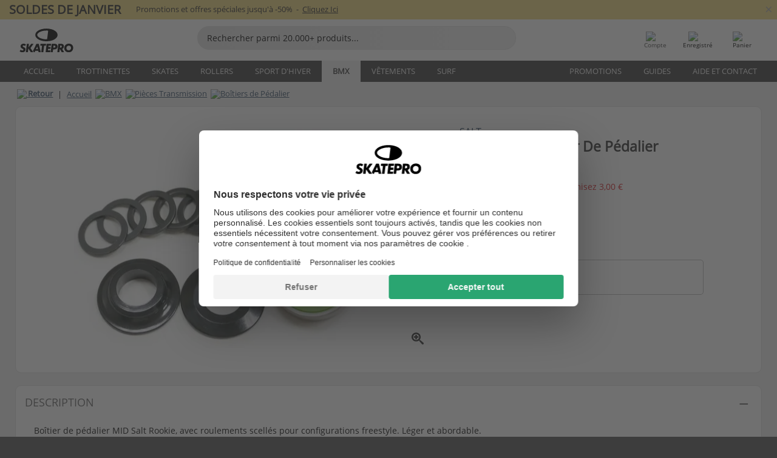

--- FILE ---
content_type: text/html; charset=UTF-8
request_url: https://www.skatepro.fr/599-25164.htm
body_size: 27673
content:
<!doctype html>
<html class="no-js" dir="ltr" lang="fr">
<head itemscope itemtype="http://schema.org/WebSite">
	<link rel="dns-prefetch" href="https://cdn.skatepro.com"/>
	<link rel="preconnect" href="https://cdn.skatepro.com"/>
	<meta charset="utf-8" />
	<meta itemprop="name" content="SkatePro.fr" />
	<title>Salt Rookie Mid Boîtier De Pédalier | SkatePro</title>
	<meta name="description" content="En stock. Commandez maintenant pour 19,95 €. Boîtier de pédalier MID Salt Rookie, avec roulements scellés pour configurations.. ✓ Livraison rapide" />
	<meta property="og:image" content="https://cdn.skatepro.com/product/520/salt-rookie-mid-bottom-bracket-k4.webp" />
	<meta property="og:title" content="Salt Rookie Mid Boîtier De Pédalier | SkatePro" />
	<meta property="og:url" content="https://www.skatepro.fr/599-25164.htm" />
	<meta property="og:type" content="website" />
	<link rel="canonical" href="https://www.skatepro.fr/599-25164.htm" />
	<link rel="alternate" hreflang="cs" href="https://www.skatepro.cz/599-25164.htm" />
	<link rel="alternate" hreflang="da" href="https://www.skatepro.dk/599-25164.htm" />
	<link rel="alternate" hreflang="de" href="https://www.skatepro.de/599-25164.htm" />
	<link rel="alternate" hreflang="de-at" href="https://www.skatepro.at/599-25164.htm" />
	<link rel="alternate" hreflang="de-ch" href="https://www.skatepro.ch/de/599-25164.htm" />
	<link rel="alternate" hreflang="el" href="https://www.skatepro.gr/599-25164.htm" />
	<link rel="alternate" hreflang="en" href="https://www.skatepro.com/en-us/599-25164.htm" />
	<link rel="alternate" hreflang="en-au" href="https://www.skatepro.com.au/599-25164.htm" />
	<link rel="alternate" hreflang="en-ca" href="https://www.skatepro.ca/en/599-25164.htm" />
	<link rel="alternate" hreflang="en-gb" href="https://www.skatepro.uk/599-25164.htm" />
	<link rel="alternate" hreflang="en-ie" href="https://www.skatepro.ie/599-25164.htm" />
	<link rel="alternate" hreflang="en-nz" href="https://www.skatepro.co.nz/599-25164.htm" />
	<link rel="alternate" hreflang="es" href="https://www.skatepro.es/599-25164.htm" />
	<link rel="alternate" hreflang="es-mx" href="https://www.skatepro.com.mx/599-25164.htm" />
	<link rel="alternate" hreflang="es-us" href="https://www.skatepro.com/es-us/599-25164.htm" />
	<link rel="alternate" hreflang="et" href="https://www.skatepro.ee/599-25164.htm" />
	<link rel="alternate" hreflang="fi" href="https://www.skatepro.fi/599-25164.htm" />
	<link rel="alternate" hreflang="fr" href="https://www.skatepro.fr/599-25164.htm" />
	<link rel="alternate" hreflang="fr-be" href="https://www.skatepro.be/fr/599-25164.htm" />
	<link rel="alternate" hreflang="fr-ca" href="https://www.skatepro.ca/fr/599-25164.htm" />
	<link rel="alternate" hreflang="fr-ch" href="https://www.skatepro.ch/fr/599-25164.htm" />
	<link rel="alternate" hreflang="hr" href="https://www.skatepro.hr/599-25164.htm" />
	<link rel="alternate" hreflang="hu" href="https://www.skatepro.hu/599-25164.htm" />
	<link rel="alternate" hreflang="it" href="https://www.skatepro.it/599-25164.htm" />
	<link rel="alternate" hreflang="lt" href="https://www.skatepro.lt/599-25164.htm" />
	<link rel="alternate" hreflang="lv" href="https://www.skatepro.lv/599-25164.htm" />
	<link rel="alternate" hreflang="nl" href="https://www.skatepro.nl/599-25164.htm" />
	<link rel="alternate" hreflang="nl-be" href="https://www.skatepro.be/nl/599-25164.htm" />
	<link rel="alternate" hreflang="no" href="https://www.skatepro.no/599-25164.htm" />
	<link rel="alternate" hreflang="pl" href="https://www.skatepro.com.pl/599-25164.htm" />
	<link rel="alternate" hreflang="pt" href="https://www.skatepro.pt/599-25164.htm" />
	<link rel="alternate" hreflang="ro" href="https://www.skatepro.ro/599-25164.htm" />
	<link rel="alternate" hreflang="ru" href="https://www.skatepro.ru/599-25164.htm" />
	<link rel="alternate" hreflang="sv" href="https://www.skatepro.se/599-25164.htm" />
	<meta name="viewport" content="width=device-width, initial-scale=1.0, maximum-scale=1" />
	<meta http-equiv="X-UA-Compatible" content="IE=edge" />
	<meta name="format-detection" content="telephone=no" />
		<meta name="msapplication-config" content="https://cdn.skatepro.com/shop/skatepro/browserconfig.xml?v=2">
	<meta name="theme-color" content="#000000">
	<link rel="apple-touch-icon" sizes="180x180" href="https://cdn.skatepro.com/shop/skatepro/apple-touch-icon.png?v=2">
	<link rel="icon" type="image/png" href="https://cdn.skatepro.com/shop/skatepro/favicon-32x32.png?v=2" sizes="32x32">
	<link rel="icon" type="image/png" href="https://cdn.skatepro.com/shop/skatepro/favicon-16x16.png?v=2" sizes="16x16">
	<link rel="manifest" href="https://cdn.skatepro.com/shop/skatepro/manifest.json?v=2">
	<link rel="mask-icon" href="https://cdn.skatepro.com/shop/skatepro/safari-pinned-tab.svg?v=3" color="#000000">
		<base href="https://www.skatepro.fr/" />
	<link rel="shortcut icon" href="https://cdn.skatepro.com/shop/skatepro/favicon.ico?v=2">
		<link rel="stylesheet" type="text/css" href="https://cdn.skatepro.com/css/vendor/foundation/foundation.min.css"  />
	<link rel="stylesheet" type="text/css" href="https://cdn.skatepro.com/css/general.min-1768609690.css"  />
	<link rel="stylesheet" type="text/css" href="https://cdn.skatepro.com/css/section.min-1768609690.css"  />
	<link rel="stylesheet" type="text/css" href="https://cdn.skatepro.com/css/section_guide.min-1768609690.css"  />
	<link rel="stylesheet" type="text/css" href="https://cdn.skatepro.com/css/sizing_guide.min-1768609690.css"  />
	<link rel="stylesheet" type="text/css" href="https://cdn.skatepro.com/css/product_info.min-1768609690.css"  />
	<link rel="stylesheet" type="text/css" href="https://cdn.skatepro.com/css/product.min-1768609690.css"  />
	<link rel="stylesheet" type="text/css" href="https://cdn.skatepro.com/css/vendor/slick/slick.css"  />
	<link rel="stylesheet" type="text/css" href="https://cdn.skatepro.com/css/vendor/photoswipe/photoswipe.css"  />
	<link rel="stylesheet" type="text/css" href="https://cdn.skatepro.com/css/vendor/photoswipe/default-skin/default_skin.css"  />
	<link rel="stylesheet" type="text/css" href="https://cdn.skatepro.com/css/other.min-1768609690.css"  />
	<link rel="stylesheet" type="text/css" href="https://cdn.skatepro.com/css/vendor/google/font.css"  />
	<script type="text/javascript" src="https://cdn.skatepro.com/web_component/autocomplete/autocomplete_section.min-1768609690.js" defer crossorigin></script>
	<script type="text/javascript" src="https://cdn.skatepro.com/web_component/autocomplete/autocomplete_product.min-1768609690.js" defer crossorigin></script>
	<script type="text/javascript" src="https://cdn.skatepro.com/web_component/autocomplete/autocomplete_phrase.min-1768609690.js" defer crossorigin></script>
	<script type="text/javascript" src="https://cdn.skatepro.com/web_component/autocomplete/autocomplete_article.min-1768609690.js" defer crossorigin></script>
	<script type="text/javascript" src="https://cdn.skatepro.com/web_component/autocomplete/autocomplete_brand.min-1768609690.js" defer crossorigin></script>
	<script type="text/javascript" src="https://cdn.skatepro.com/web_component/autocomplete/autocomplete_category.min-1768609690.js" defer crossorigin></script>
	<script type="text/javascript" src="https://cdn.skatepro.com/web_component/product_list_box.min-1768609690.js" defer crossorigin></script>
	<script type="text/javascript" src="https://cdn.skatepro.com/web_component/recommended_product.min-1768609690.js" defer crossorigin></script>
	<script type="text/javascript" src="https://cdn.skatepro.com/web_component/recommendation_section.min-1768609690.js" defer crossorigin></script>
	<script type="text/javascript" src="https://cdn.skatepro.com/web_component/custom_dialog.min-1768609690.js" defer crossorigin></script>
	<script type="text/javascript" src="https://cdn.skatepro.com/web_component/review_user.min-1768609690.js" defer crossorigin></script>
	<script type="text/javascript" src="https://cdn.skatepro.com/web_component/review_average.min-1768609690.js" defer crossorigin></script>
	<script type="text/javascript" src="https://cdn.skatepro.com/web_component/review_number_per_star.min-1768609690.js" defer crossorigin></script>
	<script type="text/javascript" src="https://cdn.skatepro.com/web_component/notification_box.min-1768609690.js" defer crossorigin></script>
	<script type="text/javascript" src="https://cdn.skatepro.com/web_component/rating_star.min-1768609690.js" defer crossorigin></script>
	<script type="text/javascript" src="https://cdn.skatepro.com/web_component/color_swatch.min-1768609690.js" defer crossorigin></script>
	<script type="text/javascript" src="https://cdn.skatepro.com/web_component/expert_review.min-1768609690.js" defer crossorigin></script>
	<script type="text/javascript" src="https://cdn.skatepro.com/web_component/review_gallery.min-1768609690.js" defer crossorigin></script>
	<script src="https://cdn.skatepro.com/js/vendor/jquery/jquery.min.js" crossorigin="anonymous"></script>
	<script src="https://cdn.skatepro.com/js/vendor/foundation/foundation.js" crossorigin="anonymous"></script>
	<script src="https://cdn.skatepro.com/js/general.min-1768609690.js" crossorigin="anonymous"></script>
	<script src="https://cdn.skatepro.com/js/vendor/adoptedstylesheet/adoptedStyleSheets.js" crossorigin="anonymous"></script>
	<script src="https://cdn.skatepro.com/js/autocomplete_search.min-1768609690.js" crossorigin="anonymous"></script>
	<script src="https://cdn.skatepro.com/js/data/model/product_model.min-1768609690.js" crossorigin="anonymous"></script>
	<script src="https://cdn.skatepro.com/js/data/model/brand_model.min-1768609690.js" crossorigin="anonymous"></script>
	<script src="https://cdn.skatepro.com/js/data/model/article_model.min-1768609690.js" crossorigin="anonymous"></script>
	<script src="https://cdn.skatepro.com/js/data/model/phrase_model.min-1768609690.js" crossorigin="anonymous"></script>
	<script src="https://cdn.skatepro.com/js/data/model/category_model.min-1768609690.js" crossorigin="anonymous"></script>
	<script src="https://cdn.skatepro.com/js/data/model/product_result_model.min-1768609690.js" crossorigin="anonymous"></script>
	<script src="https://cdn.skatepro.com/js/data/model/review_model.min-1768609690.js" crossorigin="anonymous"></script>
	<script src="https://cdn.skatepro.com/js/data/model/expert_review_model.min-1768609690.js" crossorigin="anonymous"></script>
	<script src="https://cdn.skatepro.com/js/validate.min-1768609690.js" crossorigin="anonymous"></script>
	<script src="https://cdn.skatepro.com/js/tracking.min-1768609690.js" crossorigin="anonymous"></script>
	<script src="https://cdn.skatepro.com/js/element_spacer.min-1768609690.js" crossorigin="anonymous"></script>
	<script src="https://cdn.skatepro.com/js/slider.min-1768609690.js" crossorigin="anonymous"></script>
	<script src="https://cdn.skatepro.com/js/vendor/slick/slick.js" crossorigin="anonymous"></script>
	<script src="https://cdn.skatepro.com/js/product.min-1768609690.js" crossorigin="anonymous"></script>
	<script src="https://cdn.skatepro.com/js/product_info.min-1768609690.js" crossorigin="anonymous"></script>
	<script src="https://cdn.skatepro.com/js/shorten.min-1768609690.js" crossorigin="anonymous"></script>
	<script src="https://cdn.skatepro.com/js/constant.min-1768609690.js" crossorigin="anonymous"></script>
	<script async src="https://cdn.skatepro.com/js/vendor/foundation/what-input.js" crossorigin="anonymous"></script>
	<script async src="https://cdn.skatepro.com/js/vendor/photoswipe/photoswipe.js" crossorigin="anonymous"></script>
	<script async src="https://cdn.skatepro.com/js/vendor/photoswipe/photoswipe_ui_default.js" crossorigin="anonymous"></script>
	<script id="usercentrics-cmp" src="https://web.cmp.usercentrics.eu/ui/loader.js" data-settings-id="hk8ePZ5G8CSHKr" async></script><script>
		window.addEventListener('UC_UI_INITIALIZED', function(event) {
			UC_UI.showFirstLayer();
		})
		</script><script>
		window.dataLayer = window.dataLayer || [];
    function gtag(){dataLayer.push(arguments);}
    const gtm_mode = true;
    
    gtag('consent', 'default', {
        ad_personalization: 'denied',
        ad_storage: 'denied',
        ad_user_data: 'denied',
        analytics_storage: 'denied',
        functionality_storage: 'denied',
        personalization_storage: 'denied',
        security_storage: 'granted',
        wait_for_update: 500
    });
    gtag('set', 'ads_data_redaction', true);
window.dataLayer.push({"dimension2_gtm":"25164","dimension3_gtm":"product","dimension4_gtm":"124.02"});
</script>
<script>!function(){"use strict";function l(e){for(var t=e,r=0,n=document.cookie.split(";");r<n.length;r++){var o=n[r].split("=");if(o[0].trim()===t)return o[1]}}function s(e){return localStorage.getItem(e)}function u(e){return window[e]}function A(e,t){e=document.querySelector(e);return t?null==e?void 0:e.getAttribute(t):null==e?void 0:e.textContent}var e=window,t=document,r="script",n="dataLayer",o="https://gss.skatepro.fr",a="",i="3jljyzvxkrjn",c="dkhf8eo=aWQ9R1RNLVdNQkxMV0RO&sort=desc",g="stapeUserId",v="",E="",d=!1;try{var d=!!g&&(m=navigator.userAgent,!!(m=new RegExp("Version/([0-9._]+)(.*Mobile)?.*Safari.*").exec(m)))&&16.4<=parseFloat(m[1]),f="stapeUserId"===g,I=d&&!f?function(e,t,r){void 0===t&&(t="");var n={cookie:l,localStorage:s,jsVariable:u,cssSelector:A},t=Array.isArray(t)?t:[t];if(e&&n[e])for(var o=n[e],a=0,i=t;a<i.length;a++){var c=i[a],c=r?o(c,r):o(c);if(c)return c}else console.warn("invalid uid source",e)}(g,v,E):void 0;d=d&&(!!I||f)}catch(e){console.error(e)}var m=e,g=(m[n]=m[n]||[],m[n].push({"gtm.start":(new Date).getTime(),event:"gtm.js"}),t.getElementsByTagName(r)[0]),v=I?"&bi="+encodeURIComponent(I):"",E=t.createElement(r),f=(d&&(i=8<i.length?i.replace(/([a-z]{8}$)/,"kp$1"):"kp"+i),!d&&a?a:o);E.async=!0,E.src=f+"/"+i+".js?"+c+v,null!=(e=g.parentNode)&&e.insertBefore(E,g)}();</script>
<script type="text/javascript" async src="https://www.googletagmanager.com/gtag/js?id=AW-925254201"></script>
<script type="text/javascript">
		gtag('js', new Date());
		gtag('config', 'AW-925254201', {'groups':'adwords', 'allow_enhanced_conversions':true});
</script>
		<!-- BING UET START -->
		<script type="text/plain" data-usercentrics="Microsoft Advertising Remarketing">
		try {
		(function(w,d,t,r,u){var f,n,i;w[u]=w[u]||[],f=function(){var o={ti:"5218731"};o.q=w[u];if(typeof UET==="function"){w[u]=new UET(o),w[u].push("pageLoad")}},n=d.createElement(t),n.src=r,n.async=1,n.onload=n.onreadystatechange=function(){var s=this.readyState;s&&s!=="loaded"&&s!=="complete"||(f(),n.onload=n.onreadystatechange=null)},i=d.getElementsByTagName(t)[0],i.parentNode.insertBefore(n,i)})(window,document,"script","//bat.bing.com/bat.js","uetq");
				} catch(e) {
			//Ignore errors
		}
		</script>
		<noscript>
			<img src="//bat.bing.com/action/0?ti=5218731&Ver=2" height="0" width="0" style="display:none; visibility: hidden;" />
		</noscript>
		<!-- BING UET END -->
		<script async="true" type="text/plain" src="https://s.kk-resources.com/leadtag.js" data-usercentrics="Kelkoo"></script>
		<script type="text/plain" src="//cdn.scarabresearch.com/js/187079763D62B1FC/scarab-v2.js" data-usercentrics="Emarsys" id="scarab-js-api"></script>
		<script type="text/plain" data-usercentrics="Emarsys">
		var ScarabQueue;
		ScarabQueue = ScarabQueue || [];
		</script>
		</head>
<body>
	<noscript><iframe src="https://gss.skatepro.fr/ns.html?id=GTM-WMBLLWDN" height="0" width="0" style="display:none;visibility:hidden"></iframe></noscript>
		<noscript id="deferred-styles">
			<link rel="stylesheet" type="text/css" href="https://cdn.skatepro.com/css/mobile_menu2.min-1768609690.css" media="(max-width: 78.125em)" />
<link rel="stylesheet" type="text/css" href="https://cdn.skatepro.com/css/review.min-1768609690.css"  />
		</noscript>
		<script>
						(function() {
				if (typeof window.CustomEvent === "function") {
					return false;
				}

				function CustomEvent(event, params) {
					params = params || {bubbles: false, cancelable: false, detail: undefined};
					var evt = document.createEvent('CustomEvent');
					evt.initCustomEvent(event, params.bubbles, params.cancelable, params.detail);
					return evt;
				}
				CustomEvent.prototype = window.Event.prototype;
				window.CustomEvent = CustomEvent;
			})();
			var slick_loaded_event = new CustomEvent('slick_loaded', {});
			var loadDeferredStyles = function() {
				var addStylesNode = document.getElementById("deferred-styles");
				var replacement = document.createElement("div");
				replacement.innerHTML = addStylesNode.textContent;
				document.body.appendChild(replacement);
				addStylesNode.parentElement.removeChild(addStylesNode);
			};
			var raf = requestAnimationFrame || mozRequestAnimationFrame || webkitRequestAnimationFrame || msRequestAnimationFrame;
			if (raf) {
				raf(function() {
					window.setTimeout(loadDeferredStyles, 0);
				});
			}
			else {
				window.addEventListener('load', loadDeferredStyles);
			}
		</script>
		
		<script>
		let data_provider_settings = {
			'cluster_id': 'w251AC48E',
			'market': 'FR_FR',
			'locale': 'fr-FR',
			'touchpoint': window.innerWidth > 1250 ? 'desktop' : 'mobile',
			'session_key': '7d9b9f19123e28a3fac96f27c784c028',
			'customer_key': '',
			'limit': 60,
			'skip': 0,
		}
		let format_settings = {
			'link_prefix': 'https://www.skatepro.fr',
			'price_format': {"title":"Euro","symbol_left":"","symbol_right":"\u20ac","symbol_space":"yes","decimal_point":",","thousands_point":" ","decimal_places":"2","value":"0.13405365","code":"EUR","currencies_id":"17","is_default":"0","allow_code_prepend":"0"},
			'cdn': 'https://cdn.skatepro.com',
			'static': 'https://static.skatepro.com',
			'date_format': 'd/m/Y',
			'company_name': 'SkatePro',
		}
		let content_provider = 'voyado';
		let recommendation_provider = 'voyado';
		let search_provider = 'voyado';
		
		window.asset_manifest = JSON.parse('{"js\/shop_payment.js":"js\/shop_payment.min-1768609690.js","js\/product_info_module.js":"js\/product_info_module.min-1768609690.js","js\/account_history_info.js":"js\/account_history_info.min-1768609690.js","js\/product.js":"js\/product.min-1768609690.js","js\/product_info.js":"js\/product_info.min-1768609690.js","js\/specials_module.js":"js\/specials_module.min-1768609690.js","js\/checkout.js":"js\/checkout.min-1768609690.js","js\/customizer_module.js":"js\/customizer_module.min-1768609690.js","js\/account_history.js":"js\/account_history.min-1768609690.js","js\/dialog_polyfill.js":"js\/dialog_polyfill.min-1768609690.js","js\/checkout_shop_module.js":"js\/checkout_shop_module.min-1768609690.js","js\/reviews_write.js":"js\/reviews_write.min-1768609690.js","js\/constant.js":"js\/constant.min-1768609690.js","js\/error404_module.js":"js\/error404_module.min-1768609690.js","js\/account.js":"js\/account.min-1768609690.js","js\/build.js":"js\/build.min-1768609690.js","js\/product_info_module.min2.js":"js\/product_info_module.min2.min-1761120504.js","js\/brand_module.js":"js\/brand_module.min-1768609690.js","js\/article_module.js":"js\/article_module.min-1768609690.js","js\/reviews_write_module.js":"js\/reviews_write_module.min-1768609690.js","js\/element_spacer.js":"js\/element_spacer.min-1768609690.js","js\/tracking.js":"js\/tracking.min-1768609690.js","js\/search_module.js":"js\/search_module.min-1768609690.js","js\/collect_component.js":"js\/collect_component.min-1768609690.js","js\/form_check.js":"js\/form_check.min-1768609690.js","js\/category_module.js":"js\/category_module.min-1768609690.js","js\/index_module.js":"js\/index_module.min-1768609690.js","js\/product_info.min2.js":"js\/product_info.min2.min-1761025787.js","js\/logoff_module.js":"js\/logoff_module.min-1768609690.js","js\/general.js":"js\/general.min-1768609690.js","js\/sizing_guide_module.js":"js\/sizing_guide_module.min-1768609690.js","js\/barcode_scanner.js":"js\/barcode_scanner.min-1768609690.js","js\/validate.js":"js\/validate.min-1768609690.js","js\/collect.js":"js\/collect.min-1768609690.js","js\/autocomplete_search.js":"js\/autocomplete_search.min-1768609690.js","js\/cart.js":"js\/cart.min-1768609690.js","js\/data\/model\/expert_review_model.js":"js\/data\/model\/expert_review_model.min-1768609690.js","js\/data\/model\/phrase_model.js":"js\/data\/model\/phrase_model.min-1768609690.js","js\/data\/model\/product_result_model.js":"js\/data\/model\/product_result_model.min-1768609690.js","js\/data\/model\/top3_subsection_model.js":"js\/data\/model\/top3_subsection_model.min-1768609690.js","js\/data\/model\/product_model.js":"js\/data\/model\/product_model.min-1768609690.js","js\/data\/model\/article_model.js":"js\/data\/model\/article_model.min-1768609690.js","js\/data\/model\/brand_model.js":"js\/data\/model\/brand_model.min-1768609690.js","js\/data\/model\/cart_product_model.js":"js\/data\/model\/cart_product_model.min-1768609690.js","js\/data\/model\/filter_type_text_model.js":"js\/data\/model\/filter_type_text_model.min-1768609690.js","js\/data\/model\/filter_type_sort_model.js":"js\/data\/model\/filter_type_sort_model.min-1768609690.js","js\/data\/model\/filter_value_color_model.js":"js\/data\/model\/filter_value_color_model.min-1768609690.js","js\/data\/model\/filter_type_range_model.js":"js\/data\/model\/filter_type_range_model.min-1768609690.js","js\/data\/model\/category_model.js":"js\/data\/model\/category_model.min-1768609690.js","js\/data\/model\/return_product_model.js":"js\/data\/model\/return_product_model.min-1768609690.js","js\/data\/model\/review_model.js":"js\/data\/model\/review_model.min-1768609690.js","js\/data\/model\/filter_type_color_model.js":"js\/data\/model\/filter_type_color_model.min-1768609690.js","js\/data\/model\/filter_type_model.js":"js\/data\/model\/filter_type_model.min-1768609690.js","js\/data\/model\/filter_value_text_model.js":"js\/data\/model\/filter_value_text_model.min-1768609690.js","js\/data\/model\/filter_value_model.js":"js\/data\/model\/filter_value_model.min-1768609690.js","js\/data\/data_service.js":"js\/data\/data_service.min-1768609690.js","js\/data\/product_list_state.js":"js\/data\/product_list_state.min-1768609690.js","js\/data\/provider\/skatepro\/map_to_category_model.js":"js\/data\/provider\/skatepro\/map_to_category_model.min-1768609690.js","js\/data\/provider\/skatepro\/search.js":"js\/data\/provider\/skatepro\/search.min-1768609690.js","js\/data\/provider\/skatepro\/autocomplete.js":"js\/data\/provider\/skatepro\/autocomplete.min-1768609690.js","js\/data\/provider\/skatepro\/index.js":"js\/data\/provider\/skatepro\/index.min-1768609690.js","js\/data\/provider\/skatepro\/article.js":"js\/data\/provider\/skatepro\/article.min-1768609690.js","js\/data\/provider\/skatepro\/sizing_guide.js":"js\/data\/provider\/skatepro\/sizing_guide.min-1768609690.js","js\/data\/provider\/skatepro\/service.js":"js\/data\/provider\/skatepro\/service.min-1768609690.js","js\/data\/provider\/skatepro\/cart.js":"js\/data\/provider\/skatepro\/cart.min-1768609690.js","js\/data\/provider\/skatepro\/product.js":"js\/data\/provider\/skatepro\/product.min-1768609690.js","js\/data\/provider\/skatepro\/category.js":"js\/data\/provider\/skatepro\/category.min-1768609690.js","js\/data\/provider\/skatepro\/map_to_brand_model.js":"js\/data\/provider\/skatepro\/map_to_brand_model.min-1768609690.js","js\/data\/provider\/skatepro\/specials.js":"js\/data\/provider\/skatepro\/specials.min-1768609690.js","js\/data\/provider\/skatepro\/map_to_article_model.js":"js\/data\/provider\/skatepro\/map_to_article_model.min-1768609690.js","js\/data\/provider\/skatepro\/map_to_product_model.js":"js\/data\/provider\/skatepro\/map_to_product_model.min-1768609690.js","js\/data\/provider\/voyado\/filter.js":"js\/data\/provider\/voyado\/filter.min-1768609690.js","js\/data\/provider\/voyado\/map_to_brand_model.js":"js\/data\/provider\/voyado\/map_to_brand_model.min-1768609690.js","js\/data\/provider\/voyado\/map_to_phrase_model.js":"js\/data\/provider\/voyado\/map_to_phrase_model.min-1768609690.js","js\/data\/provider\/voyado\/map_to_article_model.js":"js\/data\/provider\/voyado\/map_to_article_model.min-1768609690.js","js\/data\/provider\/voyado\/map_to_product_model.js":"js\/data\/provider\/voyado\/map_to_product_model.min-1768609690.js","js\/data\/provider\/voyado\/service.js":"js\/data\/provider\/voyado\/service.min-1768609690.js","js\/data\/provider\/voyado\/product.js":"js\/data\/provider\/voyado\/product.min-1768609690.js","js\/data\/provider\/voyado\/map_to_filter_model.js":"js\/data\/provider\/voyado\/map_to_filter_model.min-1768609690.js","js\/data\/provider\/voyado\/search.js":"js\/data\/provider\/voyado\/search.min-1768609690.js","js\/data\/provider\/voyado\/map_to_category_model.js":"js\/data\/provider\/voyado\/map_to_category_model.min-1768609690.js","js\/data\/provider\/voyado\/notification.js":"js\/data\/provider\/voyado\/notification.min-1768609690.js","js\/data\/provider\/voyado\/cart.js":"js\/data\/provider\/voyado\/cart.min-1768609690.js","js\/data\/provider\/voyado\/search_origin.js":"js\/data\/provider\/voyado\/search_origin.min-1768609690.js","js\/data\/provider\/voyado\/api.js":"js\/data\/provider\/voyado\/api.min-1768609690.js","js\/data\/provider\/voyado\/landing_page.js":"js\/data\/provider\/voyado\/landing_page.min-1768609690.js","js\/data\/provider\/voyado\/autocomplete.js":"js\/data\/provider\/voyado\/autocomplete.min-1768609690.js","js\/cart_module.js":"js\/cart_module.min-1768609690.js","js\/slider.js":"js\/slider.min-1768609690.js","js\/checkout_shop.js":"js\/checkout_shop.min-1768609690.js","js\/filter.js":"js\/filter.min-1768609690.js","js\/test.js":"js\/test.min-1768609690.js","js\/mobile_menu.js.php":"js\/mobile_menu.js.min-1768609690.php","js\/shorten.js":"js\/shorten.min-1768609690.js","js\/render_list.js":"js\/render_list.min-1768609690.js","js\/contact_us.js":"js\/contact_us.min-1768609690.js","js\/customizer.js":"js\/customizer.min-1768609690.js","css\/search.css":"css\/search.min-1768609690.css","css\/section_product.css":"css\/section_product.min-1768609690.css","css\/category.css":"css\/category.min-1768609690.css","css\/checkout.css":"css\/checkout.min-1768609690.css","css\/collect_mobile.css":"css\/collect_mobile.min-1768609690.css","css\/review.css":"css\/review.min-1768609690.css","css\/section_category.css":"css\/section_category.min-1768609690.css","css\/section_minibanner.css":"css\/section_minibanner.min-1768609690.css","css\/general_nordicsport.css":"css\/general_nordicsport.min-1768609690.css","css\/account.css":"css\/account.min-1768609690.css","css\/team_skatepro.css":"css\/team_skatepro.min-1768609690.css","css\/general.css":"css\/general.min-1768609690.css","css\/checkout_right_cart.css":"css\/checkout_right_cart.min-1768609690.css","css\/other.css":"css\/other.min-1768609690.css","css\/section_brand.css":"css\/section_brand.min-1768609690.css","css\/section_top3.css":"css\/section_top3.min-1768609690.css","css\/section_about.css":"css\/section_about.min-1768609690.css","css\/customizer.css":"css\/customizer.min-1768609690.css","css\/checkout_shop.css":"css\/checkout_shop.min-1768609690.css","css\/build.css":"css\/build.min-1768609690.css","css\/product.css":"css\/product.min-1768609690.css","css\/article.css":"css\/article.min-1768609690.css","css\/filter.css":"css\/filter.min-1768609690.css","css\/printorder.css":"css\/printorder.min-1768609690.css","css\/account_history_info.css":"css\/account_history_info.min-1768609690.css","css\/mobile_menu2.css":"css\/mobile_menu2.min-1768609690.css","css\/section.css":"css\/section.min-1768609690.css","css\/section_guide.css":"css\/section_guide.min-1768609690.css","css\/collect_tablet.css":"css\/collect_tablet.min-1768609690.css","css\/mobile_menu.css":"css\/mobile_menu.min-1768609690.css","css\/dialog_polyfill.css":"css\/dialog_polyfill.min-1768609690.css","css\/product_info.css":"css\/product_info.min-1768609690.css","css\/domain_article.css":"css\/domain_article.min-1768609690.css","css\/sizing_guide.css":"css\/sizing_guide.min-1768609690.css","web_component\/color_swatch.js":"web_component\/color_swatch.min-1768609690.js","web_component\/recommendation_section.js":"web_component\/recommendation_section.min-1768609690.js","web_component\/review_average.js":"web_component\/review_average.min-1768609690.js","web_component\/product_list_box.js":"web_component\/product_list_box.min-1768609690.js","web_component\/recommended_product.js":"web_component\/recommended_product.min-1768609690.js","web_component\/autocomplete\/autocomplete_brand.js":"web_component\/autocomplete\/autocomplete_brand.min-1768609690.js","web_component\/autocomplete\/autocomplete_phrase.js":"web_component\/autocomplete\/autocomplete_phrase.min-1768609690.js","web_component\/autocomplete\/autocomplete_article.js":"web_component\/autocomplete\/autocomplete_article.min-1768609690.js","web_component\/autocomplete\/autocomplete_section.js":"web_component\/autocomplete\/autocomplete_section.min-1768609690.js","web_component\/autocomplete\/autocomplete_category.js":"web_component\/autocomplete\/autocomplete_category.min-1768609690.js","web_component\/autocomplete\/autocomplete_product.js":"web_component\/autocomplete\/autocomplete_product.min-1768609690.js","web_component\/input_currency.js":"web_component\/input_currency.min-1768609690.js","web_component\/expert_review.js":"web_component\/expert_review.min-1768609690.js","web_component\/pagination_list.js":"web_component\/pagination_list.min-1768609690.js","web_component\/article_list_box.js":"web_component\/article_list_box.min-1768609690.js","web_component\/webpos\/webpos_quantity_input.js":"web_component\/webpos\/webpos_quantity_input.min-1768609690.js","web_component\/webpos\/webpos_delete.js":"web_component\/webpos\/webpos_delete.min-1768609690.js","web_component\/webpos\/webpos_return_product.js":"web_component\/webpos\/webpos_return_product.min-1768609690.js","web_component\/webpos\/webpos_product.js":"web_component\/webpos\/webpos_product.min-1768609690.js","web_component\/product_list_section.js":"web_component\/product_list_section.min-1768609690.js","web_component\/page_load_more.js":"web_component\/page_load_more.min-1768609690.js","web_component\/category_button.js":"web_component\/category_button.min-1768609690.js","web_component\/review_user.js":"web_component\/review_user.min-1768609690.js","web_component\/review_number_per_star.js":"web_component\/review_number_per_star.min-1768609690.js","web_component\/notification_box.js":"web_component\/notification_box.min-1768609690.js","web_component\/filter\/filter_option_range.js":"web_component\/filter\/filter_option_range.min-1768609690.js","web_component\/filter\/filter_button_badge.js":"web_component\/filter\/filter_button_badge.min-1768609690.js","web_component\/filter\/filter_option_radio.js":"web_component\/filter\/filter_option_radio.min-1768609690.js","web_component\/filter\/filter_button_reset.js":"web_component\/filter\/filter_button_reset.min-1768609690.js","web_component\/filter\/filter_button_list.js":"web_component\/filter\/filter_button_list.min-1768609690.js","web_component\/filter\/filter_button_sort.js":"web_component\/filter\/filter_button_sort.min-1768609690.js","web_component\/filter\/filter_option_checkbox.js":"web_component\/filter\/filter_option_checkbox.min-1768609690.js","web_component\/filter\/filter_button.js":"web_component\/filter\/filter_button.min-1768609690.js","web_component\/filter\/filter_option_color.js":"web_component\/filter\/filter_option_color.min-1768609690.js","web_component\/filter\/filter_dialog.js":"web_component\/filter\/filter_dialog.min-1768609690.js","web_component\/custom_dialog.js":"web_component\/custom_dialog.min-1768609690.js","web_component\/account\/account_order.js":"web_component\/account\/account_order.min-1768609690.js","web_component\/account\/account_dashboard_button.js":"web_component\/account\/account_dashboard_button.min-1768609690.js","web_component\/review_gallery.js":"web_component\/review_gallery.min-1768609690.js","web_component\/rating_star.js":"web_component\/rating_star.min-1768609690.js","web_component\/article_list_section.js":"web_component\/article_list_section.min-1768609690.js","web_component\/top3\/top3_subsection.js":"web_component\/top3\/top3_subsection.min-1768609690.js","web_component\/top3\/top3_product.js":"web_component\/top3\/top3_product.min-1768609690.js","web_component\/top3\/top3_section.js":"web_component\/top3\/top3_section.min-1768609690.js"}');
  		window.asset = function (path) {
    		return 'https://cdn.skatepro.com/' + (window.asset_manifest[path] || path);
		};
		
		var cache_bust_data_provider = '?74';
		
		let DEV_ONLY = false;
		</script>
		<script type='module'>
		//TODO TSJ, 2024-07-04: Put this somewhere else - it does not belong here
		const { data_service } = await import(asset('js/data/data_service.js'));
		
		let notification_data_provider_settings = {
				...data_provider_settings,
				provider: 'voyado'
			};
		let notification_instance = await data_service.create(notification_data_provider_settings);
		
		// Voyado notification handling
		document.body.addEventListener('click', async (event) => {
			// Check if the clicked element is a custom element (contains a hyphen)
			if (event.target.tagName && event.target.tagName.includes('-')) {
				// We use composedPath() to get the full path of the event, including the shadow DOM for nested custom elements
				const path = event.composedPath();
  
				// Find the first <a> element with a data-track_value/track_type attribute
				const targetLink = path.find(element =>
					element instanceof HTMLAnchorElement && element.hasAttribute('data-track_type') && element.hasAttribute('data-track_value')
				);
				
				if (targetLink) {
					const track_type = targetLink.getAttribute('data-track_type');
					const track_value = targetLink.getAttribute('data-track_value');
					
					// Stop the default behavior of the <a> tag
					event.preventDefault();
					
					switch (track_type) {
						case 'click':
							await notification_instance.notification_click(track_value);
							break;
						case 'add_favorite':
							await notification_instance.notification_add_favorite(track_value);
							break;
						case 'remove_favorite':
							await notification_instance.notification_remove_favorite(track_value);
							break;
						case 'add_to_cart':
							await notification_instance.notification_add_to_cart(track_value);
							break;
					}
					
					if (event.ctrlKey || event.shiftKey || event.metaKey) {
						window.open(targetLink.href, '_blank');
					} 
					else {
						window.location.href = targetLink.href;
					}
				}
			}
		});
		</script>
		
		<div class="header_infobar" style="background-color:#F1D77E;">
			<div class="row collapse infobar_content" onclick="location.href='https://www.skatepro.fr/l1112.htm';">
				<div class="width_row" style="background-color:#F1D77E;">			
			<div class="float-left display_inline_block font_size_20 bold uppercase" style="font-size: 20px; margin-right: 25px; line-height: 100%;color: #2B2B2B">Soldes de janvier
			</div>
			<div class="float-left align_left" style="font-size: 13px; padding-right: 30px;color: #2B2B2B">
				Promotions et offres spéciales jusqu'à -50%&nbsp; -&nbsp; <span style="text-decoration: underline">Cliquez Ici</span>
			</div>
		</div>
			</div>
			
		<div class="infobar_close_x" onclick="close_banner(event, 'seasonal_sale', true);$(this).closest('div.header_infobar').slideToggle();">&times;</div>			
	
		</div>
	<!-- header -->
<div class="header_container" style="position: relative;">
	<div class="row collapse" style="position: relative; padding-top: 4px;">
		<div class="small-8 medium-7 large-3 columns">
			<div style="display: table; width: 100%;">
				<div style="display: table-cell; width: 1%;">
					<div class="header_mobile hide-for-large" style="min-width: 60px;color:#FFF;" onclick="toggle_mobile_menu()">
						<div class="mobile_menu_button">
							<span class="mobile_menu_button_bar"></span>
							<span class="mobile_menu_button_bar"></span>
							<span class="mobile_menu_button_bar"></span>
							<span class="mobile_menu_button_bar"></span>
							<div>Menu</div>
						</div>
					</div>
				</div>

								<div class="header_logo_container" style="display: table-cell; text-align: center;">
					<div class="header_logo"><a href="https://www.skatepro.fr/" title="SkatePro"><img src="https://cdn.skatepro.com/shop/skatepro/logo.svg?7" alt="SkatePro" height="39" width="105" /></a></div>
				</div>
			</div>
		</div>
		<ul class="mobilemenu2 hide-for-large" style="display: none;"><li data-id="2" class="subcat"><div><img src="https://cdn.skatepro.com/icon/menu/2.svg" style="height: 30px;" />Trottinettes</div><ul><li class="hide-for-large mobilemenu2_back">Trottinettes</li><li data-id="251" class="subcat"><div>Pièces</div><ul><li class="hide-for-large mobilemenu2_back">Pièces</li><li data-id="252"><div><a href="https://www.skatepro.fr/c252.htm">Roues</a></div></li>
			<li data-id="242"><div><a href="https://www.skatepro.fr/c242.htm">Guidons</a></div></li>
			<li data-id="246"><div><a href="https://www.skatepro.fr/c246.htm">Poignées</a></div></li>
			<li data-id="243"><div><a href="https://www.skatepro.fr/c243.htm">Decks</a></div></li>
			<li data-id="247"><div><a href="https://www.skatepro.fr/c247.htm">Grips</a></div></li>
			<li data-id="244"><div><a href="https://www.skatepro.fr/c244.htm">Fourches</a></div></li>
			<li data-id="250"><div><a href="https://www.skatepro.fr/c250.htm">Jeux de direction</a></div></li>
			<li data-id="245"><div><a href="https://www.skatepro.fr/c245.htm">Colliers de serrage</a></div></li>
			<li data-id="270"><div><a href="https://www.skatepro.fr/c270.htm">Système de compression</a></div></li>
			<li data-id="248"><div><a href="https://www.skatepro.fr/c248.htm">Freins</a></div></li>
			<li data-id="297"><div><a href="https://www.skatepro.fr/c297.htm">Axes</a></div></li>
			<li data-id="264"><div><a href="https://www.skatepro.fr/c264.htm">Roulements</a></div></li>
			<li data-id="283"><div><a href="https://www.skatepro.fr/c283.htm">Entretoises pour deck</a></div></li>
			<li data-id="298"><div><a href="https://www.skatepro.fr/c298.htm">Divers</a></div></li>
			</ul></li>
			<li data-id="218"><div><a href="https://www.skatepro.fr/c218.htm">Freestyle</a></div></li>
			<li data-id="108"><div><a href="https://www.skatepro.fr/c108.htm">Trampolines</a></div></li>
			<li data-id="20" class="subcat"><div>Enfants</div><ul><li class="hide-for-large mobilemenu2_back">Enfants</li><li data-id="239"><div><a href="https://www.skatepro.fr/c239.htm">Trottinettes</a></div></li>
			<li data-id="329"><div><a href="https://www.skatepro.fr/c329.htm">Draisiennes</a></div></li>
			<li data-id="160"><div><a href="https://www.skatepro.fr/c160.htm">Roues</a></div></li>
			<li data-id="167"><div><a href="https://www.skatepro.fr/c167.htm">Roulements</a></div></li>
			<li data-id="207"><div><a href="https://www.skatepro.fr/c207.htm">Accessoires</a></div></li>
			</ul></li>
			<li data-id="210" class="subcat"><div>Grandes roues</div><ul><li class="hide-for-large mobilemenu2_back">Grandes roues</li><li data-id="90"><div><a href="https://www.skatepro.fr/c90.htm">Trottinettes</a></div></li>
			<li data-id="296"><div><a href="https://www.skatepro.fr/c296.htm">Accessoires</a></div></li>
			</ul></li>
			<li data-id="82" class="subcat"><div>Goodies</div><ul><li class="hide-for-large mobilemenu2_back">Goodies</li><li data-id="254"><div><a href="https://www.skatepro.fr/c254.htm">Autocollants</a></div></li>
			<li data-id="177"><div><a href="https://www.skatepro.fr/c177.htm">Divers</a></div></li>
			<li data-id="49"><div><a href="https://www.skatepro.fr/c49.htm">Kendama</a></div></li>
			</ul></li>
			<li data-id="275" class="subcat"><div>Protections</div><ul><li class="hide-for-large mobilemenu2_back">Protections</li><li data-id="237"><div><a href="https://www.skatepro.fr/c237.htm">Protège-dents</a></div></li>
			<li data-id="481"><div><a href="https://www.skatepro.fr/c481.htm">Casques</a></div></li>
			<li data-id="215" class="subcat"><div>Enfants</div><ul><li class="hide-for-large mobilemenu2_back">Enfants</li><li data-id="489"><div><a href="https://www.skatepro.fr/c489.htm">Casques</a></div></li>
			<li data-id="502"><div><a href="https://www.skatepro.fr/c502.htm">Kit</a></div></li>
			</ul></li>
			<li data-id="449"><div><a href="https://www.skatepro.fr/c449.htm">Gants</a></div></li>
			<li data-id="470"><div><a href="https://www.skatepro.fr/c470.htm">Kit de protections</a></div></li>
			<li data-id="499"><div><a href="https://www.skatepro.fr/c499.htm">Genouillères</a></div></li>
			<li data-id="477"><div><a href="https://www.skatepro.fr/c477.htm">Coudières</a></div></li>
			<li data-id="104"><div><a href="https://www.skatepro.fr/c104.htm">Shorts de Protection</a></div></li>
			<li data-id="458"><div><a href="https://www.skatepro.fr/c458.htm">Tibia & Cheville</a></div></li>
			</ul></li>
			<li data-id="47"><div><a href="https://www.skatepro.fr/c47.htm">Modules</a></div></li>
			<li data-id="45"><div><a href="https://www.skatepro.fr/c45.htm">Antivols</a></div></li>
			<li data-id="1009"><div><a href="https://www.skatepro.fr/c1009.htm">Snowscoots</a></div></li>
			</ul></li>
			<li data-id="21" class="subcat"><div><img src="https://cdn.skatepro.com/icon/menu/21.svg" style="height: 30px;" />Skates</div><ul><li class="hide-for-large mobilemenu2_back">Skates</li><li data-id="181" class="subcat"><div>Skateboards</div><ul><li class="hide-for-large mobilemenu2_back">Skateboards</li><li data-id="84"><div><a href="https://www.skatepro.fr/c84.htm">Complets</a></div></li>
			<li data-id="257"><div><a href="https://www.skatepro.fr/c257.htm">Enfants</a></div></li>
			<li data-id="209"><div><a href="https://www.skatepro.fr/c209.htm">Planches</a></div></li>
			<li data-id="212"><div><a href="https://www.skatepro.fr/c212.htm">Trucks</a></div></li>
			<li data-id="200"><div><a href="https://www.skatepro.fr/c200.htm">Roues</a></div></li>
			<li data-id="274"><div><a href="https://www.skatepro.fr/c274.htm">Grip</a></div></li>
			<li data-id="186" class="subcat"><div>Pièces</div><ul><li class="hide-for-large mobilemenu2_back">Pièces</li><li data-id="183"><div><a href="https://www.skatepro.fr/c183.htm">Roulements</a></div></li>
			<li data-id="388"><div><a href="https://www.skatepro.fr/c388.htm">Pièces trucks</a></div></li>
			<li data-id="273"><div><a href="https://www.skatepro.fr/c273.htm">Vis & Écrous</a></div></li>
			<li data-id="390"><div><a href="https://www.skatepro.fr/c390.htm">Risers</a></div></li>
			<li data-id="112"><div><a href="https://www.skatepro.fr/c112.htm">Wax Skate</a></div></li>
			<li data-id="195"><div><a href="https://www.skatepro.fr/c195.htm">Rails</a></div></li>
			<li data-id="187"><div><a href="https://www.skatepro.fr/c187.htm">Entretien</a></div></li>
			</ul></li>
			<li data-id="81"><div><a href="https://www.skatepro.fr/c81.htm">Accessoires skate</a></div></li>
			<li data-id="268"><div><a href="https://www.skatepro.fr/c268.htm">Rampes</a></div></li>
			<li data-id="1008"><div><a href="https://www.skatepro.fr/c1008.htm">Sacs</a></div></li>
			</ul></li>
			<li data-id="219" class="subcat"><div>Longboards</div><ul><li class="hide-for-large mobilemenu2_back">Longboards</li><li data-id="83"><div><a href="https://www.skatepro.fr/c83.htm">Complets</a></div></li>
			<li data-id="208"><div><a href="https://www.skatepro.fr/c208.htm">Planches</a></div></li>
			<li data-id="226"><div><a href="https://www.skatepro.fr/c226.htm">Trucks</a></div></li>
			<li data-id="220"><div><a href="https://www.skatepro.fr/c220.htm">Roues</a></div></li>
			<li data-id="395"><div><a href="https://www.skatepro.fr/c395.htm">Grip</a></div></li>
			<li data-id="111" class="subcat"><div>Pièces</div><ul><li class="hide-for-large mobilemenu2_back">Pièces</li><li data-id="262"><div><a href="https://www.skatepro.fr/c262.htm">Roulements</a></div></li>
			<li data-id="413"><div><a href="https://www.skatepro.fr/c413.htm">Pièces trucks</a></div></li>
			<li data-id="272"><div><a href="https://www.skatepro.fr/c272.htm">Vis et écrous</a></div></li>
			<li data-id="415"><div><a href="https://www.skatepro.fr/c415.htm">Risers</a></div></li>
			<li data-id="605"><div><a href="https://www.skatepro.fr/c605.htm">Entretien</a></div></li>
			</ul></li>
			<li data-id="429"><div><a href="https://www.skatepro.fr/c429.htm">Merchandise</a></div></li>
			</ul></li>
			<li data-id="258" class="subcat"><div>Cruisers</div><ul><li class="hide-for-large mobilemenu2_back">Cruisers</li><li data-id="216"><div><a href="https://www.skatepro.fr/c216.htm">Complets</a></div></li>
			<li data-id="392"><div><a href="https://www.skatepro.fr/c392.htm">Enfants</a></div></li>
			<li data-id="260"><div><a href="https://www.skatepro.fr/c260.htm">Plastique / Penny</a></div></li>
			<li data-id="412"><div><a href="https://www.skatepro.fr/c412.htm">Planches</a></div></li>
			<li data-id="393"><div><a href="https://www.skatepro.fr/c393.htm">Trucks</a></div></li>
			<li data-id="300"><div><a href="https://www.skatepro.fr/c300.htm">Roues</a></div></li>
			<li data-id="394"><div><a href="https://www.skatepro.fr/c394.htm">Grip</a></div></li>
			<li data-id="340" class="subcat"><div>Pièces</div><ul><li class="hide-for-large mobilemenu2_back">Pièces</li><li data-id="299"><div><a href="https://www.skatepro.fr/c299.htm">Roulements</a></div></li>
			<li data-id="397"><div><a href="https://www.skatepro.fr/c397.htm">Pièces trucks</a></div></li>
			<li data-id="407"><div><a href="https://www.skatepro.fr/c407.htm">Vis & Écrous</a></div></li>
			<li data-id="410"><div><a href="https://www.skatepro.fr/c410.htm">Risers</a></div></li>
			<li data-id="607"><div><a href="https://www.skatepro.fr/c607.htm">Entretien</a></div></li>
			</ul></li>
			<li data-id="428"><div><a href="https://www.skatepro.fr/c428.htm">Accessoires</a></div></li>
			</ul></li>
			<li data-id="417" class="subcat"><div>Surfskates</div><ul><li class="hide-for-large mobilemenu2_back">Surfskates</li><li data-id="288"><div><a href="https://www.skatepro.fr/c288.htm">Complets</a></div></li>
			<li data-id="420"><div><a href="https://www.skatepro.fr/c420.htm">Trucks</a></div></li>
			<li data-id="421"><div><a href="https://www.skatepro.fr/c421.htm">Roues</a></div></li>
			<li data-id="396"><div><a href="https://www.skatepro.fr/c396.htm">Grip</a></div></li>
			<li data-id="422" class="subcat"><div>Pièces</div><ul><li class="hide-for-large mobilemenu2_back">Pièces</li><li data-id="425"><div><a href="https://www.skatepro.fr/c425.htm">Roulements</a></div></li>
			<li data-id="423"><div><a href="https://www.skatepro.fr/c423.htm">Bushings</a></div></li>
			<li data-id="408"><div><a href="https://www.skatepro.fr/c408.htm">Vis & Écrous</a></div></li>
			<li data-id="424"><div><a href="https://www.skatepro.fr/c424.htm">Risers</a></div></li>
			<li data-id="606"><div><a href="https://www.skatepro.fr/c606.htm">Entretien</a></div></li>
			</ul></li>
			<li data-id="604"><div><a href="https://www.skatepro.fr/c604.htm">Accessoires</a></div></li>
			</ul></li>
			<li data-id="418" class="subcat"><div>Waveboards</div><ul><li class="hide-for-large mobilemenu2_back">Waveboards</li><li data-id="155"><div><a href="https://www.skatepro.fr/c155.htm">Complets</a></div></li>
			<li data-id="168"><div><a href="https://www.skatepro.fr/c168.htm">Pièces</a></div></li>
			</ul></li>
			<li data-id="158" class="subcat"><div>Protections</div><ul><li class="hide-for-large mobilemenu2_back">Protections</li><li data-id="261" class="subcat"><div>Enfants</div><ul><li class="hide-for-large mobilemenu2_back">Enfants</li><li data-id="488"><div><a href="https://www.skatepro.fr/c488.htm">Casques</a></div></li>
			<li data-id="500"><div><a href="https://www.skatepro.fr/c500.htm">Set de Protections</a></div></li>
			</ul></li>
			<li data-id="486"><div><a href="https://www.skatepro.fr/c486.htm">Casques</a></div></li>
			<li data-id="471"><div><a href="https://www.skatepro.fr/c471.htm">Set de protections</a></div></li>
			<li data-id="497"><div><a href="https://www.skatepro.fr/c497.htm">Genouillères</a></div></li>
			<li data-id="503"><div><a href="https://www.skatepro.fr/c503.htm">Protège-Poignets</a></div></li>
			<li data-id="475"><div><a href="https://www.skatepro.fr/c475.htm">Coudières</a></div></li>
			<li data-id="496"><div><a href="https://www.skatepro.fr/c496.htm">Shorts de Protection</a></div></li>
			<li data-id="73"><div><a href="https://www.skatepro.fr/c73.htm">Gants longboard</a></div></li>
			</ul></li>
			<li data-id="217"><div><a href="https://www.skatepro.fr/c217.htm">Fingerskate</a></div></li>
			<li data-id="346"><div><a href="https://www.skatepro.fr/c346.htm">Snowskates</a></div></li>
			</ul></li>
			<li data-id="22" class="subcat"><div><img src="https://cdn.skatepro.com/icon/menu/22.svg" style="height: 30px;" />Rollers</div><ul><li class="hide-for-large mobilemenu2_back">Rollers</li><li data-id="52" class="subcat"><div>Protections</div><ul><li class="hide-for-large mobilemenu2_back">Protections</li><li data-id="65" class="subcat"><div>Enfants</div><ul><li class="hide-for-large mobilemenu2_back">Enfants</li><li data-id="72"><div><a href="https://www.skatepro.fr/c72.htm">Casques</a></div></li>
			<li data-id="114"><div><a href="https://www.skatepro.fr/c114.htm">Kit</a></div></li>
			</ul></li>
			<li data-id="115"><div><a href="https://www.skatepro.fr/c115.htm">Casques</a></div></li>
			<li data-id="203"><div><a href="https://www.skatepro.fr/c203.htm">Kit</a></div></li>
			<li data-id="116"><div><a href="https://www.skatepro.fr/c116.htm">Protège-poignets</a></div></li>
			<li data-id="117"><div><a href="https://www.skatepro.fr/c117.htm">Genouillères</a></div></li>
			<li data-id="118"><div><a href="https://www.skatepro.fr/c118.htm">Coudières</a></div></li>
			<li data-id="51"><div><a href="https://www.skatepro.fr/c51.htm">Pantalons de protection</a></div></li>
			<li data-id="459"><div><a href="https://www.skatepro.fr/c459.htm">Derby</a></div></li>
			</ul></li>
			<li data-id="29" class="subcat"><div>Rollers en ligne</div><ul><li class="hide-for-large mobilemenu2_back">Rollers en ligne</li><li data-id="77"><div><a href="https://www.skatepro.fr/c77.htm">Enfants</a></div></li>
			<li data-id="119"><div><a href="https://www.skatepro.fr/c119.htm">Hommes</a></div></li>
			<li data-id="120"><div><a href="https://www.skatepro.fr/c120.htm">Femmes</a></div></li>
			<li data-id="32" class="subcat"><div>Pièces</div><ul><li class="hide-for-large mobilemenu2_back">Pièces</li><li data-id="69"><div><a href="https://www.skatepro.fr/c69.htm">Roues</a></div></li>
			<li data-id="87"><div><a href="https://www.skatepro.fr/c87.htm">Freins</a></div></li>
			<li data-id="27"><div><a href="https://www.skatepro.fr/c27.htm">Roulements</a></div></li>
			<li data-id="162"><div><a href="https://www.skatepro.fr/c162.htm">Entretoises</a></div></li>
			<li data-id="163"><div><a href="https://www.skatepro.fr/c163.htm">Axes</a></div></li>
			<li data-id="164"><div><a href="https://www.skatepro.fr/c164.htm">Boucles</a></div></li>
			<li data-id="31"><div><a href="https://www.skatepro.fr/c31.htm">Entretien</a></div></li>
			</ul></li>
			<li data-id="330"><div><a href="https://www.skatepro.fr/c330.htm">Divers</a></div></li>
			</ul></li>
			<li data-id="91" class="subcat"><div>Patins à roulettes</div><ul><li class="hide-for-large mobilemenu2_back">Patins à roulettes</li><li data-id="61"><div><a href="https://www.skatepro.fr/c61.htm">Adultes</a></div></li>
			<li data-id="301"><div><a href="https://www.skatepro.fr/c301.htm">Enfants</a></div></li>
			<li data-id="185"><div><a href="https://www.skatepro.fr/c185.htm">Derby</a></div></li>
			<li data-id="135" class="subcat"><div>Pièces</div><ul><li class="hide-for-large mobilemenu2_back">Pièces</li><li data-id="54"><div><a href="https://www.skatepro.fr/c54.htm">Roues</a></div></li>
			<li data-id="206"><div><a href="https://www.skatepro.fr/c206.htm">Frein Quad</a></div></li>
			<li data-id="359"><div><a href="https://www.skatepro.fr/c359.htm">Roulements</a></div></li>
			<li data-id="39"><div><a href="https://www.skatepro.fr/c39.htm">Entretien</a></div></li>
			</ul></li>
			<li data-id="57"><div><a href="https://www.skatepro.fr/c57.htm">Divers</a></div></li>
			</ul></li>
			<li data-id="80"><div><a href="https://www.skatepro.fr/c80.htm">Chaussures à roulettes</a></div></li>
			<li data-id="107" class="subcat"><div>Agressif</div><ul><li class="hide-for-large mobilemenu2_back">Agressif</li><li data-id="25"><div><a href="https://www.skatepro.fr/c25.htm">Rollers</a></div></li>
			<li data-id="149" class="subcat"><div>Pièces</div><ul><li class="hide-for-large mobilemenu2_back">Pièces</li><li data-id="86"><div><a href="https://www.skatepro.fr/c86.htm">Platines</a></div></li>
			<li data-id="44"><div><a href="https://www.skatepro.fr/c44.htm">Roues</a></div></li>
			<li data-id="440"><div><a href="https://www.skatepro.fr/c440.htm">Roulements</a></div></li>
			<li data-id="85"><div><a href="https://www.skatepro.fr/c85.htm">Grindplates</a></div></li>
			<li data-id="106"><div><a href="https://www.skatepro.fr/c106.htm">Chaussons</a></div></li>
			<li data-id="64"><div><a href="https://www.skatepro.fr/c64.htm">Bottes</a></div></li>
			<li data-id="360"><div><a href="https://www.skatepro.fr/c360.htm">Cire skate</a></div></li>
			<li data-id="444"><div><a href="https://www.skatepro.fr/c444.htm">Entretien</a></div></li>
			</ul></li>
			<li data-id="109"><div><a href="https://www.skatepro.fr/c109.htm">Divers</a></div></li>
			<li data-id="349"><div><a href="https://www.skatepro.fr/c349.htm">Rampes</a></div></li>
			</ul></li>
			<li data-id="241" class="subcat"><div>Freeskate</div><ul><li class="hide-for-large mobilemenu2_back">Freeskate</li><li data-id="121"><div><a href="https://www.skatepro.fr/c121.htm">Rollers</a></div></li>
			<li data-id="151" class="subcat"><div>Pièces</div><ul><li class="hide-for-large mobilemenu2_back">Pièces</li><li data-id="142"><div><a href="https://www.skatepro.fr/c142.htm">Platines</a></div></li>
			<li data-id="342"><div><a href="https://www.skatepro.fr/c342.htm">Roues</a></div></li>
			<li data-id="445"><div><a href="https://www.skatepro.fr/c445.htm">Tampons frein</a></div></li>
			<li data-id="446"><div><a href="https://www.skatepro.fr/c446.htm">Roulements</a></div></li>
			<li data-id="448"><div><a href="https://www.skatepro.fr/c448.htm">Axes</a></div></li>
			<li data-id="451"><div><a href="https://www.skatepro.fr/c451.htm">Chaussons</a></div></li>
			<li data-id="450"><div><a href="https://www.skatepro.fr/c450.htm">Entretien</a></div></li>
			<li data-id="1013"><div><a href="https://www.skatepro.fr/c1013.htm">Boucles</a></div></li>
			</ul></li>
			<li data-id="256"><div><a href="https://www.skatepro.fr/c256.htm">Divers</a></div></li>
			</ul></li>
			<li data-id="92" class="subcat"><div>Vitesse</div><ul><li class="hide-for-large mobilemenu2_back">Vitesse</li><li data-id="23"><div><a href="https://www.skatepro.fr/c23.htm">Rollers</a></div></li>
			<li data-id="63" class="subcat"><div>Pièces</div><ul><li class="hide-for-large mobilemenu2_back">Pièces</li><li data-id="36"><div><a href="https://www.skatepro.fr/c36.htm">Platines</a></div></li>
			<li data-id="33"><div><a href="https://www.skatepro.fr/c33.htm">Roues</a></div></li>
			<li data-id="454"><div><a href="https://www.skatepro.fr/c454.htm">Roulements</a></div></li>
			<li data-id="456"><div><a href="https://www.skatepro.fr/c456.htm">Axes</a></div></li>
			<li data-id="457"><div><a href="https://www.skatepro.fr/c457.htm">Entretien</a></div></li>
			<li data-id="1014"><div><a href="https://www.skatepro.fr/c1014.htm">Boucles</a></div></li>
			</ul></li>
			<li data-id="35"><div><a href="https://www.skatepro.fr/c35.htm">Bottes</a></div></li>
			<li data-id="529"><div><a href="https://www.skatepro.fr/c529.htm">Semelles</a></div></li>
			<li data-id="37"><div><a href="https://www.skatepro.fr/c37.htm">Divers</a></div></li>
			</ul></li>
			<li data-id="26"><div><a href="https://www.skatepro.fr/c26.htm">Marathon</a></div></li>
			<li data-id="193" class="subcat"><div>Roller tout-terrain</div><ul><li class="hide-for-large mobilemenu2_back">Roller tout-terrain</li><li data-id="122"><div><a href="https://www.skatepro.fr/c122.htm">Rollers</a></div></li>
			<li data-id="253"><div><a href="https://www.skatepro.fr/c253.htm">Accessoires</a></div></li>
			</ul></li>
			<li data-id="24" class="subcat"><div>Roller hockey</div><ul><li class="hide-for-large mobilemenu2_back">Roller hockey</li><li data-id="123"><div><a href="https://www.skatepro.fr/c123.htm">Rollers</a></div></li>
			<li data-id="137"><div><a href="https://www.skatepro.fr/c137.htm">Crosses</a></div></li>
			<li data-id="276"><div><a href="https://www.skatepro.fr/c276.htm">Balles et palets</a></div></li>
			<li data-id="437" class="subcat"><div>Pièces</div><ul><li class="hide-for-large mobilemenu2_back">Pièces</li><li data-id="40"><div><a href="https://www.skatepro.fr/c40.htm">Roues</a></div></li>
			<li data-id="469"><div><a href="https://www.skatepro.fr/c469.htm">Roulements</a></div></li>
			<li data-id="468"><div><a href="https://www.skatepro.fr/c468.htm">Entretien</a></div></li>
			</ul></li>
			<li data-id="50"><div><a href="https://www.skatepro.fr/c50.htm">Divers</a></div></li>
			<li data-id="1002"><div><a href="https://www.skatepro.fr/c1002.htm">Protections</a></div></li>
			</ul></li>
			<li data-id="213"><div><a href="https://www.skatepro.fr/c213.htm">Roller skis</a></div></li>
			<li data-id="1012"><div><a href="https://www.skatepro.fr/c1012.htm">Sacs</a></div></li>
			</ul></li>
			<li data-id="19" class="subcat"><div><img src="https://cdn.skatepro.com/icon/menu/19.svg" style="height: 30px;" />Sport d'Hiver</div><ul><li class="hide-for-large mobilemenu2_back">Sport d'Hiver</li><li data-id="71" class="subcat"><div>Patins à glace</div><ul><li class="hide-for-large mobilemenu2_back">Patins à glace</li><li data-id="233"><div><a href="https://www.skatepro.fr/c233.htm">Enfants</a></div></li>
			<li data-id="232"><div><a href="https://www.skatepro.fr/c232.htm">Artistiques</a></div></li>
			<li data-id="89"><div><a href="https://www.skatepro.fr/c89.htm">Loisir</a></div></li>
			<li data-id="1001"><div><a href="https://www.skatepro.fr/c1001.htm">Hockey sur glace</a></div></li>
			<li data-id="161"><div><a href="https://www.skatepro.fr/c161.htm">Accessoires</a></div></li>
			<li data-id="527"><div><a href="https://www.skatepro.fr/c527.htm">Semelles</a></div></li>
			<li data-id="494" class="subcat"><div>Protections</div><ul><li class="hide-for-large mobilemenu2_back">Protections</li><li data-id="134" class="subcat"><div>Enfants</div><ul><li class="hide-for-large mobilemenu2_back">Enfants</li><li data-id="484"><div><a href="https://www.skatepro.fr/c484.htm">Casques</a></div></li>
			<li data-id="474"><div><a href="https://www.skatepro.fr/c474.htm">Kit</a></div></li>
			</ul></li>
			<li data-id="483"><div><a href="https://www.skatepro.fr/c483.htm">Casques</a></div></li>
			<li data-id="601"><div><a href="https://www.skatepro.fr/c601.htm">Set de protection</a></div></li>
			<li data-id="603"><div><a href="https://www.skatepro.fr/c603.htm">Protège-poignets</a></div></li>
			<li data-id="609"><div><a href="https://www.skatepro.fr/c609.htm">Genouillères</a></div></li>
			<li data-id="476"><div><a href="https://www.skatepro.fr/c476.htm">Coudières</a></div></li>
			<li data-id="495"><div><a href="https://www.skatepro.fr/c495.htm">Shorts de Protection</a></div></li>
			</ul></li>
			</ul></li>
			<li data-id="331" class="subcat"><div>Skis Alpin</div><ul><li class="hide-for-large mobilemenu2_back">Skis Alpin</li><li data-id="68" class="subcat"><div>Skis</div><ul><li class="hide-for-large mobilemenu2_back">Skis</li><li data-id="306"><div><a href="https://www.skatepro.fr/c306.htm">Skis Enfant</a></div></li>
			<li data-id="335"><div><a href="https://www.skatepro.fr/c335.htm">Ski All Mountain</a></div></li>
			<li data-id="337"><div><a href="https://www.skatepro.fr/c337.htm">Ski Slalom</a></div></li>
			<li data-id="171"><div><a href="https://www.skatepro.fr/c171.htm">Skis Racing</a></div></li>
			<li data-id="336"><div><a href="https://www.skatepro.fr/c336.htm">Ski Freestyle</a></div></li>
			<li data-id="59"><div><a href="https://www.skatepro.fr/c59.htm">Skis Freeride</a></div></li>
			<li data-id="96"><div><a href="https://www.skatepro.fr/c96.htm">Randonnée</a></div></li>
			</ul></li>
			<li data-id="282" class="subcat"><div>Chaussures</div><ul><li class="hide-for-large mobilemenu2_back">Chaussures</li><li data-id="304"><div><a href="https://www.skatepro.fr/c304.htm">Hommes</a></div></li>
			<li data-id="307"><div><a href="https://www.skatepro.fr/c307.htm">Enfants</a></div></li>
			<li data-id="339"><div><a href="https://www.skatepro.fr/c339.htm">Femmes</a></div></li>
			<li data-id="533"><div><a href="https://www.skatepro.fr/c533.htm">Semelles</a></div></li>
			</ul></li>
			<li data-id="326"><div><a href="https://www.skatepro.fr/c326.htm">Fixations</a></div></li>
			<li data-id="305"><div><a href="https://www.skatepro.fr/c305.htm">Bâtons de ski</a></div></li>
			<li data-id="363" class="subcat"><div>Masques</div><ul><li class="hide-for-large mobilemenu2_back">Masques</li><li data-id="320"><div><a href="https://www.skatepro.fr/c320.htm">Masques</a></div></li>
			<li data-id="267"><div><a href="https://www.skatepro.fr/c267.htm">Covers</a></div></li>
			</ul></li>
			<li data-id="611" class="subcat"><div>Accessoires</div><ul><li class="hide-for-large mobilemenu2_back">Accessoires</li><li data-id="173"><div><a href="https://www.skatepro.fr/c173.htm">Peaux</a></div></li>
			<li data-id="103"><div><a href="https://www.skatepro.fr/c103.htm">Entretien</a></div></li>
			<li data-id="324"><div><a href="https://www.skatepro.fr/c324.htm">Divers</a></div></li>
			</ul></li>
			<li data-id="165" class="subcat"><div>Protections</div><ul><li class="hide-for-large mobilemenu2_back">Protections</li><li data-id="316"><div><a href="https://www.skatepro.fr/c316.htm">Casques</a></div></li>
			<li data-id="492"><div><a href="https://www.skatepro.fr/c492.htm">Short de Protection</a></div></li>
			<li data-id="323"><div><a href="https://www.skatepro.fr/c323.htm">Protections Dorsales</a></div></li>
			</ul></li>
			<li data-id="812"><div><a href="https://www.skatepro.fr/c812.htm">Matériel de survie</a></div></li>
			<li data-id="1011"><div><a href="https://www.skatepro.fr/c1011.htm">Sacs</a></div></li>
			</ul></li>
			<li data-id="100" class="subcat"><div>Snowboards</div><ul><li class="hide-for-large mobilemenu2_back">Snowboards</li><li data-id="60"><div><a href="https://www.skatepro.fr/c60.htm">Planches</a></div></li>
			<li data-id="309"><div><a href="https://www.skatepro.fr/c309.htm">Chaussures</a></div></li>
			<li data-id="310"><div><a href="https://www.skatepro.fr/c310.htm">Fixations</a></div></li>
			<li data-id="312"><div><a href="https://www.skatepro.fr/c312.htm">Enfants</a></div></li>
			<li data-id="358" class="subcat"><div>Protections</div><ul><li class="hide-for-large mobilemenu2_back">Protections</li><li data-id="485"><div><a href="https://www.skatepro.fr/c485.htm">Casques</a></div></li>
			<li data-id="504"><div><a href="https://www.skatepro.fr/c504.htm">Dorsales</a></div></li>
			<li data-id="493"><div><a href="https://www.skatepro.fr/c493.htm">Shorts de Protection</a></div></li>
			<li data-id="491"><div><a href="https://www.skatepro.fr/c491.htm">Protège-Poignets</a></div></li>
			</ul></li>
			<li data-id="593" class="subcat"><div>Masques</div><ul><li class="hide-for-large mobilemenu2_back">Masques</li><li data-id="479"><div><a href="https://www.skatepro.fr/c479.htm">Masques</a></div></li>
			<li data-id="225"><div><a href="https://www.skatepro.fr/c225.htm">Covers</a></div></li>
			</ul></li>
			<li data-id="472"><div><a href="https://www.skatepro.fr/c472.htm">Matériel d'avalanche</a></div></li>
			<li data-id="761"><div><a href="https://www.skatepro.fr/c761.htm">Accessoires</a></div></li>
			<li data-id="1005"><div><a href="https://www.skatepro.fr/c1005.htm">Sacs</a></div></li>
			</ul></li>
			<li data-id="332" class="subcat"><div>Skis de Fond</div><ul><li class="hide-for-large mobilemenu2_back">Skis de Fond</li><li data-id="175" class="subcat"><div>Skis</div><ul><li class="hide-for-large mobilemenu2_back">Skis</li><li data-id="742"><div><a href="https://www.skatepro.fr/c742.htm">Classique</a></div></li>
			<li data-id="743"><div><a href="https://www.skatepro.fr/c743.htm">Skating</a></div></li>
			<li data-id="744"><div><a href="https://www.skatepro.fr/c744.htm">Hors piste</a></div></li>
			</ul></li>
			<li data-id="333" class="subcat"><div>Chaussures</div><ul><li class="hide-for-large mobilemenu2_back">Chaussures</li><li data-id="747"><div><a href="https://www.skatepro.fr/c747.htm">Classique</a></div></li>
			<li data-id="748"><div><a href="https://www.skatepro.fr/c748.htm">Skating</a></div></li>
			<li data-id="749"><div><a href="https://www.skatepro.fr/c749.htm">Backcountry</a></div></li>
			<li data-id="523"><div><a href="https://www.skatepro.fr/c523.htm">Accessoires</a></div></li>
			</ul></li>
			<li data-id="750" class="subcat"><div>Fixations</div><ul><li class="hide-for-large mobilemenu2_back">Fixations</li><li data-id="751"><div><a href="https://www.skatepro.fr/c751.htm">Classique</a></div></li>
			<li data-id="752"><div><a href="https://www.skatepro.fr/c752.htm">Skating</a></div></li>
			<li data-id="753"><div><a href="https://www.skatepro.fr/c753.htm">Hors-piste</a></div></li>
			<li data-id="754"><div><a href="https://www.skatepro.fr/c754.htm">Accessoires</a></div></li>
			</ul></li>
			<li data-id="240" class="subcat"><div>Bâtons de ski</div><ul><li class="hide-for-large mobilemenu2_back">Bâtons de ski</li><li data-id="334"><div><a href="https://www.skatepro.fr/c334.htm">Bâtons</a></div></li>
			<li data-id="808"><div><a href="https://www.skatepro.fr/c808.htm">Accessoires</a></div></li>
			</ul></li>
			<li data-id="755" class="subcat"><div>Fartage</div><ul><li class="hide-for-large mobilemenu2_back">Fartage</li><li data-id="756"><div><a href="https://www.skatepro.fr/c756.htm">Fartage</a></div></li>
			<li data-id="757"><div><a href="https://www.skatepro.fr/c757.htm">Fart de Glisse</a></div></li>
			<li data-id="758"><div><a href="https://www.skatepro.fr/c758.htm">Klister</a></div></li>
			<li data-id="759"><div><a href="https://www.skatepro.fr/c759.htm">Entretien</a></div></li>
			</ul></li>
			<li data-id="269"><div><a href="https://www.skatepro.fr/c269.htm">Peaux</a></div></li>
			<li data-id="608"><div><a href="https://www.skatepro.fr/c608.htm">Accessoires</a></div></li>
			<li data-id="1003"><div><a href="https://www.skatepro.fr/c1003.htm">Sacs</a></div></li>
			</ul></li>
			<li data-id="124" class="subcat"><div>Hockey sur glace</div><ul><li class="hide-for-large mobilemenu2_back">Hockey sur glace</li><li data-id="70"><div><a href="https://www.skatepro.fr/c70.htm">Patins</a></div></li>
			<li data-id="224"><div><a href="https://www.skatepro.fr/c224.htm">Crosses</a></div></li>
			<li data-id="278"><div><a href="https://www.skatepro.fr/c278.htm">Palets</a></div></li>
			<li data-id="146"><div><a href="https://www.skatepro.fr/c146.htm">Protection de la tête</a></div></li>
			<li data-id="166"><div><a href="https://www.skatepro.fr/c166.htm">Protection du corps</a></div></li>
			<li data-id="139"><div><a href="https://www.skatepro.fr/c139.htm">Accessoires</a></div></li>
			<li data-id="132"><div><a href="https://www.skatepro.fr/c132.htm">Vêtements</a></div></li>
			</ul></li>
			<li data-id="739" class="subcat"><div>Ski roue</div><ul><li class="hide-for-large mobilemenu2_back">Ski roue</li><li data-id="62"><div><a href="https://www.skatepro.fr/c62.htm">Skis</a></div></li>
			<li data-id="775" class="subcat"><div>Chaussures</div><ul><li class="hide-for-large mobilemenu2_back">Chaussures</li><li data-id="431"><div><a href="https://www.skatepro.fr/c431.htm">Classique</a></div></li>
			<li data-id="432"><div><a href="https://www.skatepro.fr/c432.htm">Skating</a></div></li>
			<li data-id="526"><div><a href="https://www.skatepro.fr/c526.htm">Accessoires</a></div></li>
			</ul></li>
			<li data-id="802" class="subcat"><div>Bâtons de ski</div><ul><li class="hide-for-large mobilemenu2_back">Bâtons de ski</li><li data-id="131"><div><a href="https://www.skatepro.fr/c131.htm">Bâtons</a></div></li>
			<li data-id="435"><div><a href="https://www.skatepro.fr/c435.htm">Accessoires</a></div></li>
			</ul></li>
			<li data-id="192"><div><a href="https://www.skatepro.fr/c192.htm">Fixations</a></div></li>
			<li data-id="740"><div><a href="https://www.skatepro.fr/c740.htm">Pièces</a></div></li>
			<li data-id="738"><div><a href="https://www.skatepro.fr/c738.htm">Roues</a></div></li>
			<li data-id="399"><div><a href="https://www.skatepro.fr/c399.htm">Lampes frontales</a></div></li>
			<li data-id="1006"><div><a href="https://www.skatepro.fr/c1006.htm">Sacs</a></div></li>
			</ul></li>
			<li data-id="194"><div><a href="https://www.skatepro.fr/c194.htm">Raquettes</a></div></li>
			<li data-id="821" class="subcat"><div>Snow Action Fun</div><ul><li class="hide-for-large mobilemenu2_back">Snow Action Fun</li><li data-id="327"><div><a href="https://www.skatepro.fr/c327.htm">Snowskates</a></div></li>
			<li data-id="67"><div><a href="https://www.skatepro.fr/c67.htm">Snowscoots</a></div></li>
			<li data-id="125"><div><a href="https://www.skatepro.fr/c125.htm">Trampoline</a></div></li>
			</ul></li>
			</ul></li>
			<li data-id="7" class="subcat"><div><img src="https://cdn.skatepro.com/icon/menu/7.svg" style="height: 30px;" />BMX</div><ul><li class="hide-for-large mobilemenu2_back">BMX</li><li data-id="614" class="subcat"><div>Vélos BMX</div><ul><li class="hide-for-large mobilemenu2_back">Vélos BMX</li><li data-id="56"><div><a href="https://www.skatepro.fr/c56.htm">Freestyle</a></div></li>
			<li data-id="58"><div><a href="https://www.skatepro.fr/c58.htm">Race</a></div></li>
			<li data-id="94"><div><a href="https://www.skatepro.fr/c94.htm">Big Wheels</a></div></li>
			<li data-id="152"><div><a href="https://www.skatepro.fr/c152.htm">Dirt jump</a></div></li>
			<li data-id="55"><div><a href="https://www.skatepro.fr/c55.htm">Mini</a></div></li>
			<li data-id="88"><div><a href="https://www.skatepro.fr/c88.htm">Enfants</a></div></li>
			</ul></li>
			<li data-id="127" class="subcat"><div>Roues et Pièces</div><ul><li class="hide-for-large mobilemenu2_back">Roues et Pièces</li><li data-id="373"><div><a href="https://www.skatepro.fr/c373.htm">Roues</a></div></li>
			<li data-id="374"><div><a href="https://www.skatepro.fr/c374.htm">Pneus</a></div></li>
			<li data-id="598"><div><a href="https://www.skatepro.fr/c598.htm">Chambre à air</a></div></li>
			<li data-id="196"><div><a href="https://www.skatepro.fr/c196.htm">Jantes</a></div></li>
			<li data-id="596"><div><a href="https://www.skatepro.fr/c596.htm">Moyeux</a></div></li>
			<li data-id="153"><div><a href="https://www.skatepro.fr/c153.htm">Hub guards</a></div></li>
			<li data-id="597"><div><a href="https://www.skatepro.fr/c597.htm">Pièces</a></div></li>
			</ul></li>
			<li data-id="384" class="subcat"><div>Pièces Cadres</div><ul><li class="hide-for-large mobilemenu2_back">Pièces Cadres</li><li data-id="369"><div><a href="https://www.skatepro.fr/c369.htm">Cadres</a></div></li>
			<li data-id="1032"><div><a href="https://www.skatepro.fr/c1032.htm">Boîtiers de Pédalier</a></div></li>
			<li data-id="1033"><div><a href="https://www.skatepro.fr/c1033.htm">Jeux de direction</a></div></li>
			</ul></li>
			<li data-id="113" class="subcat"><div>Direction</div><ul><li class="hide-for-large mobilemenu2_back">Direction</li><li data-id="370"><div><a href="https://www.skatepro.fr/c370.htm">Guidons</a></div></li>
			<li data-id="372"><div><a href="https://www.skatepro.fr/c372.htm">Potences</a></div></li>
			<li data-id="371"><div><a href="https://www.skatepro.fr/c371.htm">Fourches</a></div></li>
			<li data-id="199"><div><a href="https://www.skatepro.fr/c199.htm">Top Caps</a></div></li>
			<li data-id="375"><div><a href="https://www.skatepro.fr/c375.htm">Jeux de Direction</a></div></li>
			<li data-id="377"><div><a href="https://www.skatepro.fr/c377.htm">Poignées</a></div></li>
			<li data-id="197"><div><a href="https://www.skatepro.fr/c197.htm">Embouts</a></div></li>
			</ul></li>
			<li data-id="138" class="subcat"><div>Pièces Transmission</div><ul><li class="hide-for-large mobilemenu2_back">Pièces Transmission</li><li data-id="379"><div><a href="https://www.skatepro.fr/c379.htm">Manivelles de pédalier</a></div></li>
			<li data-id="198"><div><a href="https://www.skatepro.fr/c198.htm">Pièces de Pédalier</a></div></li>
			<li data-id="599"><div><a href="https://www.skatepro.fr/c599.htm">Boîtiers de Pédalier</a></div></li>
			<li data-id="380"><div><a href="https://www.skatepro.fr/c380.htm">Pédales</a></div></li>
			<li data-id="378"><div><a href="https://www.skatepro.fr/c378.htm">Couronnes</a></div></li>
			<li data-id="381"><div><a href="https://www.skatepro.fr/c381.htm">Chaînes</a></div></li>
			</ul></li>
			<li data-id="623" class="subcat"><div>Pièces Grinding</div><ul><li class="hide-for-large mobilemenu2_back">Pièces Grinding</li><li data-id="398"><div><a href="https://www.skatepro.fr/c398.htm">Manches</a></div></li>
			<li data-id="281"><div><a href="https://www.skatepro.fr/c281.htm">Cire</a></div></li>
			<li data-id="383"><div><a href="https://www.skatepro.fr/c383.htm">Pegs</a></div></li>
			<li data-id="347"><div><a href="https://www.skatepro.fr/c347.htm">Rampes</a></div></li>
			</ul></li>
			<li data-id="624" class="subcat"><div>Pièces Freins</div><ul><li class="hide-for-large mobilemenu2_back">Pièces Freins</li><li data-id="382"><div><a href="https://www.skatepro.fr/c382.htm">Freins</a></div></li>
			<li data-id="174"><div><a href="https://www.skatepro.fr/c174.htm">Leviers de frein</a></div></li>
			<li data-id="259"><div><a href="https://www.skatepro.fr/c259.htm">Pièces</a></div></li>
			</ul></li>
			<li data-id="129" class="subcat"><div>Pièces Selles</div><ul><li class="hide-for-large mobilemenu2_back">Pièces Selles</li><li data-id="376"><div><a href="https://www.skatepro.fr/c376.htm">Selles</a></div></li>
			<li data-id="159"><div><a href="https://www.skatepro.fr/c159.htm">Colliers de selle BMX</a></div></li>
			<li data-id="600"><div><a href="https://www.skatepro.fr/c600.htm">Tiges de selle</a></div></li>
			</ul></li>
			<li data-id="279" class="subcat"><div>Protections</div><ul><li class="hide-for-large mobilemenu2_back">Protections</li><li data-id="343" class="subcat"><div>Enfants</div><ul><li class="hide-for-large mobilemenu2_back">Enfants</li><li data-id="490"><div><a href="https://www.skatepro.fr/c490.htm">Casques</a></div></li>
			<li data-id="501"><div><a href="https://www.skatepro.fr/c501.htm">Kit</a></div></li>
			</ul></li>
			<li data-id="482"><div><a href="https://www.skatepro.fr/c482.htm">Casques</a></div></li>
			<li data-id="478"><div><a href="https://www.skatepro.fr/c478.htm">Gants</a></div></li>
			<li data-id="498"><div><a href="https://www.skatepro.fr/c498.htm">Genouillères</a></div></li>
			<li data-id="473"><div><a href="https://www.skatepro.fr/c473.htm">Coudières</a></div></li>
			<li data-id="595"><div><a href="https://www.skatepro.fr/c595.htm">Pantalons de protection</a></div></li>
			<li data-id="594"><div><a href="https://www.skatepro.fr/c594.htm">Protège-dents</a></div></li>
			<li data-id="255"><div><a href="https://www.skatepro.fr/c255.htm">Tibias & Chevilles</a></div></li>
			</ul></li>
			<li data-id="147" class="subcat"><div>Accessoires</div><ul><li class="hide-for-large mobilemenu2_back">Accessoires</li><li data-id="353"><div><a href="https://www.skatepro.fr/c353.htm">Entretien</a></div></li>
			<li data-id="144"><div><a href="https://www.skatepro.fr/c144.htm">Goodies</a></div></li>
			<li data-id="355"><div><a href="https://www.skatepro.fr/c355.htm">Antivols</a></div></li>
			<li data-id="1026"><div><a href="https://www.skatepro.fr/c1026.htm">Kendama</a></div></li>
			<li data-id="419"><div><a href="https://www.skatepro.fr/c419.htm">Divers</a></div></li>
			</ul></li>
			<li data-id="1015"><div><a href="https://www.skatepro.fr/c1015.htm">Sacs</a></div></li>
			</ul></li>
			<li data-id="8" class="subcat"><div><img src="https://cdn.skatepro.com/icon/menu/8.svg" style="height: 30px;" />Vêtements</div><ul><li class="hide-for-large mobilemenu2_back">Vêtements</li><li data-id="514" class="subcat"><div>Sacs</div><ul><li class="hide-for-large mobilemenu2_back">Sacs</li><li data-id="317" class="subcat"><div>Sports d'Hiver</div><ul><li class="hide-for-large mobilemenu2_back">Sports d'Hiver</li><li data-id="511"><div><a href="https://www.skatepro.fr/c511.htm">Snowboards</a></div></li>
			<li data-id="509"><div><a href="https://www.skatepro.fr/c509.htm">Skis Alpin</a></div></li>
			<li data-id="510"><div><a href="https://www.skatepro.fr/c510.htm">Skis de Fond</a></div></li>
			</ul></li>
			<li data-id="38"><div><a href="https://www.skatepro.fr/c38.htm">Sacs</a></div></li>
			<li data-id="66"><div><a href="https://www.skatepro.fr/c66.htm">Skateboards</a></div></li>
			<li data-id="78"><div><a href="https://www.skatepro.fr/c78.htm">Rollers</a></div></li>
			<li data-id="348"><div><a href="https://www.skatepro.fr/c348.htm">BMX</a></div></li>
			<li data-id="508"><div><a href="https://www.skatepro.fr/c508.htm">Trottinettes</a></div></li>
			<li data-id="400"><div><a href="https://www.skatepro.fr/c400.htm">Surf</a></div></li>
			</ul></li>
			<li data-id="99"><div><a href="https://www.skatepro.fr/c99.htm">T-shirts</a></div></li>
			<li data-id="102"><div><a href="https://www.skatepro.fr/c102.htm">Chaussures</a></div></li>
			<li data-id="764" class="subcat"><div>Chaussettes</div><ul><li class="hide-for-large mobilemenu2_back">Chaussettes</li><li data-id="487"><div><a href="https://www.skatepro.fr/c487.htm">Chaussettes Roller</a></div></li>
			<li data-id="321"><div><a href="https://www.skatepro.fr/c321.htm">Chaussettes Ski</a></div></li>
			</ul></li>
			<li data-id="322"><div><a href="https://www.skatepro.fr/c322.htm">Gants</a></div></li>
			<li data-id="590" class="subcat"><div>Pantalons</div><ul><li class="hide-for-large mobilemenu2_back">Pantalons</li><li data-id="169"><div><a href="https://www.skatepro.fr/c169.htm">Sport d'Hiver</a></div></li>
			<li data-id="190"><div><a href="https://www.skatepro.fr/c190.htm">Pantalons</a></div></li>
			<li data-id="538"><div><a href="https://www.skatepro.fr/c538.htm">Ceintures</a></div></li>
			</ul></li>
			<li data-id="280" class="subcat"><div>Accessoires tête</div><ul><li class="hide-for-large mobilemenu2_back">Accessoires tête</li><li data-id="763"><div><a href="https://www.skatepro.fr/c763.htm">Lunettes de Soleil</a></div></li>
			<li data-id="101"><div><a href="https://www.skatepro.fr/c101.htm">Casquettes</a></div></li>
			<li data-id="271"><div><a href="https://www.skatepro.fr/c271.htm">Bonnets</a></div></li>
			<li data-id="319"><div><a href="https://www.skatepro.fr/c319.htm">Bonnets de ski</a></div></li>
			<li data-id="784"><div><a href="https://www.skatepro.fr/c784.htm">Cache-cous</a></div></li>
			</ul></li>
			<li data-id="534" class="subcat"><div>Vestes</div><ul><li class="hide-for-large mobilemenu2_back">Vestes</li><li data-id="157"><div><a href="https://www.skatepro.fr/c157.htm">Sport d'Hiver</a></div></li>
			<li data-id="28"><div><a href="https://www.skatepro.fr/c28.htm">Outdoor</a></div></li>
			</ul></li>
			<li data-id="98"><div><a href="https://www.skatepro.fr/c98.htm">Sweats à Capuche</a></div></li>
			<li data-id="579"><div><a href="https://www.skatepro.fr/c579.htm">Couche intermédiaire</a></div></li>
			<li data-id="318"><div><a href="https://www.skatepro.fr/c318.htm">Sous-vêtements</a></div></li>
			<li data-id="799"><div><a href="https://www.skatepro.fr/c799.htm">Semelles</a></div></li>
			<li data-id="30"><div><a href="https://www.skatepro.fr/c30.htm">Entretien vêtements</a></div></li>
			</ul></li>
			<li data-id="12" class="subcat"><div><img src="https://cdn.skatepro.com/icon/menu/12.svg" style="height: 30px;" />Surf</div><ul><li class="hide-for-large mobilemenu2_back">Surf</li><li data-id="202" class="subcat"><div>Combinaisons</div><ul><li class="hide-for-large mobilemenu2_back">Combinaisons</li><li data-id="34"><div><a href="https://www.skatepro.fr/c34.htm">Combinaisons</a></div></li>
			<li data-id="184"><div><a href="https://www.skatepro.fr/c184.htm">Chaussures</a></div></li>
			<li data-id="188"><div><a href="https://www.skatepro.fr/c188.htm">Gants</a></div></li>
			<li data-id="182"><div><a href="https://www.skatepro.fr/c182.htm">Hauts Néoprène</a></div></li>
			<li data-id="191"><div><a href="https://www.skatepro.fr/c191.htm">Cagoules</a></div></li>
			<li data-id="201"><div><a href="https://www.skatepro.fr/c201.htm">Rash Guards</a></div></li>
			<li data-id="204"><div><a href="https://www.skatepro.fr/c204.htm">Accessoires</a></div></li>
			</ul></li>
			<li data-id="43" class="subcat"><div>Kitesurf</div><ul><li class="hide-for-large mobilemenu2_back">Kitesurf</li><li data-id="228"><div><a href="https://www.skatepro.fr/c228.htm">Ailes</a></div></li>
			<li data-id="229"><div><a href="https://www.skatepro.fr/c229.htm">Planches kitesurf</a></div></li>
			<li data-id="231"><div><a href="https://www.skatepro.fr/c231.htm">Straps & fixations</a></div></li>
			<li data-id="235"><div><a href="https://www.skatepro.fr/c235.htm">Barres Kitesurf</a></div></li>
			<li data-id="238"><div><a href="https://www.skatepro.fr/c238.htm">Harnais</a></div></li>
			<li data-id="263"><div><a href="https://www.skatepro.fr/c263.htm">Pièces</a></div></li>
			</ul></li>
			<li data-id="616" class="subcat"><div>Foil</div><ul><li class="hide-for-large mobilemenu2_back">Foil</li><li data-id="93"><div><a href="https://www.skatepro.fr/c93.htm">Foil set</a></div></li>
			<li data-id="615"><div><a href="https://www.skatepro.fr/c615.htm">Planches Foil</a></div></li>
			<li data-id="617"><div><a href="https://www.skatepro.fr/c617.htm">Wings Surf</a></div></li>
			<li data-id="618"><div><a href="https://www.skatepro.fr/c618.htm">Accessoires</a></div></li>
			</ul></li>
			<li data-id="105" class="subcat"><div>Skimboards</div><ul><li class="hide-for-large mobilemenu2_back">Skimboards</li><li data-id="136"><div><a href="https://www.skatepro.fr/c136.htm">Planches</a></div></li>
			<li data-id="365"><div><a href="https://www.skatepro.fr/c365.htm">Pièces</a></div></li>
			</ul></li>
			<li data-id="79" class="subcat"><div>Wakeboards</div><ul><li class="hide-for-large mobilemenu2_back">Wakeboards</li><li data-id="46"><div><a href="https://www.skatepro.fr/c46.htm">Planches</a></div></li>
			<li data-id="289"><div><a href="https://www.skatepro.fr/c289.htm">Chausses</a></div></li>
			<li data-id="290"><div><a href="https://www.skatepro.fr/c290.htm">Pièces</a></div></li>
			</ul></li>
			<li data-id="75" class="subcat"><div>SUP</div><ul><li class="hide-for-large mobilemenu2_back">SUP</li><li data-id="265"><div><a href="https://www.skatepro.fr/c265.htm">Gonflable</a></div></li>
			<li data-id="284"><div><a href="https://www.skatepro.fr/c284.htm">Pagaies</a></div></li>
			<li data-id="287"><div><a href="https://www.skatepro.fr/c287.htm">Pièces</a></div></li>
			</ul></li>
			<li data-id="214" class="subcat"><div>Surfboards</div><ul><li class="hide-for-large mobilemenu2_back">Surfboards</li><li data-id="350"><div><a href="https://www.skatepro.fr/c350.htm">Pièces</a></div></li>
			</ul></li>
			<li data-id="76"><div><a href="https://www.skatepro.fr/c76.htm">Bodyboards</a></div></li>
			<li data-id="302" class="subcat"><div>Skis Nautique</div><ul><li class="hide-for-large mobilemenu2_back">Skis Nautique</li><li data-id="74"><div><a href="https://www.skatepro.fr/c74.htm">Skis</a></div></li>
			<li data-id="292"><div><a href="https://www.skatepro.fr/c292.htm">Fixations</a></div></li>
			</ul></li>
			<li data-id="180"><div><a href="https://www.skatepro.fr/c180.htm">Bouées Tractées</a></div></li>
			<li data-id="178" class="subcat"><div>Protections</div><ul><li class="hide-for-large mobilemenu2_back">Protections</li><li data-id="366"><div><a href="https://www.skatepro.fr/c366.htm">Gilets impact</a></div></li>
			<li data-id="367"><div><a href="https://www.skatepro.fr/c367.htm">Gilets de flottaison</a></div></li>
			<li data-id="385"><div><a href="https://www.skatepro.fr/c385.htm">Casques</a></div></li>
			<li data-id="368"><div><a href="https://www.skatepro.fr/c368.htm">Gilets de sauvetage</a></div></li>
			</ul></li>
			<li data-id="179"><div><a href="https://www.skatepro.fr/c179.htm">Accessoires</a></div></li>
			<li data-id="1000"><div><a href="https://www.skatepro.fr/c1000.htm">Sacs</a></div></li>
			</ul></li>
			<li class="sale subcat">
		<div><img src="https://cdn.skatepro.com/icon/menu/sale_outline_da2127.svg" style="height: 30px;" />Promotions</div><a href=https://www.skatepro.fr/s.htm class="left_menu_header active show-for-large"></a><ul class="cmenu_lev0">
		<li class="hide-for-large mobilemenu2_back">Retour</li><li><a href="https://www.skatepro.fr/s2.htm">Trottinettes</a></li><li><a href="https://www.skatepro.fr/s21.htm" title="Skateboards, Longboards & Cruiser Skateboards">Skates</a></li><li><a href="https://www.skatepro.fr/s22.htm" title="Rollers & Patins à roulettes">Rollers</a></li><li><a href="https://www.skatepro.fr/s19.htm" title="Sports d'hiver">Sport d'Hiver</a></li><li><a href="https://www.skatepro.fr/s7.htm">BMX</a></li><li><a href="https://www.skatepro.fr/s8.htm">Vêtements</a></li><li><a href="https://www.skatepro.fr/s12.htm" title="Surf & Sports Aquatiques">Surf</a></li><li><a href="https://www.skatepro.fr/s.htm?subpage=outlet" title="Vente">Vente</a></li><li><a href="https://www.skatepro.fr/s.htm?subpage=bundles" title="Packs">Packs</a></li></ul></li><li class="bottom_menu subcat">
		<div>Contactez-nous</div>
		<ul class="cmenu_lev0">
			<li class="hide-for-large mobilemenu2_back">Contactez-nous</li>
			<li>
				<a href="https://www.skatepro.fr/g2.htm">Guides</a>
			</li>
			<li>
				<a href="https://www.skatepro.fr/a45.htm#helpcenter_questions_container">Foire Aux Questions</a>
			</li>
			<li>
				<a href="https://www.skatepro.fr/a45.htm#helpcenter_form_container">Contactez-nous</a>
			</li>
		</ul>
	</li><li class="bottom_menu subcat">
		<div>À propos de nous</div><ul class="cmenu_lev0">
		<li class="hide-for-large mobilemenu2_back">Retour</li><li class="blue"><a href="https://www.skatepro.fr/a30.htm">À propos de nous</a></li><li class="blue"><a href="https://www.skatepro.fr/a76.htm">Information sur l'envoi</a></li><li class="blue"><a href="https://www.skatepro.fr/a82.htm">Retours</a></li><li class="blue"><a href="https://www.skatepro.fr/a78.htm">Magasin</a></li><li class="blue"><a href="https://www.skatepro.fr/a51.htm">Conditions générales</a></li><li class="blue"><a href="https://www.skatepro.fr/g9.htm">Jobs</a></li><li class="blue"><a href="https://www.skatepro.fr/g4.htm">Giveback</a></li><li class="blue"><a href="https://www.skatepro.fr/t.htm">Team SkatePro</a></li><li class="blue"><a href="https://www.skatepro.fr/a176.htm">Parrainage</a></li></ul></li><li class="bottom_menu"><a href="https://www.skatepro.fr/catalog/login.php?origin=account_history_info.php">Statut de la commande</a></li>	<li class="bottom_menu">
		<a onclick="showLoginForms('aHR0cHM6Ly93d3cuc2thdGVwcm8uZnIvY2F0YWxvZy9wcm9kdWN0X2luZm8ucGhwP2NQYXRoPTU5OSZwcm9kdWN0c19pZD0yNTE2NA%3D%3D');" rel="nofollow" class="cursor_pointer">Connexion</a>	</li>
</ul>
<script>
$(function () {
	// The initial ideas was to use a "li:has(ul)" selector, so we only bound click events to those specific elements, but it didn't act as expected (it did a weird thing where it would register a click on one part of an element but not all of it - it's not a jquery issue. We tried with jquery 2.4.4 and 3.6.4) so after a few fruitless hours of debugging, we decided to go with the "children('ul')" if-check and simply bind events to all li elements
	$(".mobilemenu2 li").click(function () {
		if ($(this).children('ul').length > 0) {
			$(this).children('ul').addClass("active");
		}
	});

	$(".mobilemenu2_back").on('click', function (evt) {
		evt.stopPropagation();
		$(this).parent().removeClass('active');
	});
});
function toggle_mobile_menu() {
	let mobile_menu = $('.mobilemenu2');
	let mobile_veil = $('#mobilemenu_veil');
	if (mobile_menu.is(':hidden')) {
		mobile_veil.fadeIn('fast');
		$(".mobile_menu_button").addClass('mobile_menu_active');
	}
	else {
		mobile_veil.fadeOut('fast');
		$(".mobile_menu_button").removeClass('mobile_menu_active');
	}
	mobile_menu.slideToggle(100);

	let pos = mobile_menu.offset();
	let gray_pos = pos.top;
	// If were beyond the breakpoint of a medium device, we need to adjust the background veil up by 1px
	if ($(window).width() >= medium_device_breakpoint) {
		gray_pos--;
	}

	mobile_veil.css({
		background: "linear-gradient(to bottom, rgba(0,0,0,0) 0%, rgba(0,0,0,0) " + gray_pos + "px, rgba(0,0,0,0.6) " + gray_pos + "px,rgba(0,0,0,0.6) 100%)",
		height: $(document).height() + "px"
	});
}
</script>
		<div class="medium-10 large-16 columns text-center header_search">
						<form name="quick_find" id="search_form" action="https://www.skatepro.fr/catalog/search.php" method="get" onsubmit="return search_has_content();">
										<script type="module">
					const { data_service } = await import(asset('js/data/data_service.js'));
					//TODO TSJ, 2024-06-06: data_provider_settings is defined in the global scope (main_page.tpl.php) - can we avoid this?
					let autocomplete_data_provider_settings = {
						...data_provider_settings,
						provider: search_provider,
						format_settings: format_settings,
					};
					let data_service_instance = await data_service.create(autocomplete_data_provider_settings);
					let input_field = document.getElementById('autocomplete');
					new autocomplete_search(input_field, data_service_instance, {"all_products":"Voir tous les produits","brand":"Marques","category":"Cat\u00e9gories","product":"Produits","article":"Guides","phrase":"Did you mean:","no_results":"Aucun r\u00e9sultat trouv\u00e9","recent_searches":"Recherches r\u00e9centes"}, autocomplete_data_provider_settings);

					let autocomplete_timer;
					let search_button = document.getElementById('header_search_button');
					input_field.addEventListener('autocomplete-loading', () => {
						search_button.classList.add('loading');
						search_button.classList.remove('has_content');
					});
					input_field.addEventListener('autocomplete-loaded', () => {
						clearTimeout(autocomplete_timer);
						autocomplete_timer = setTimeout(() => {
							search_button.classList.remove('loading');

							if (input_field.value.length > 0) {
								search_button.classList.add('has_content');
							}
						}, 300);
					});
					</script>
					<div id="autocomplete_container">
						<input type="text" name="keywords"  class="quick_search" autocomplete="off" id="autocomplete" placeholder="Rechercher parmi 20.000+ produits..." required="" value="">
						<div onclick="search_button_click();" id="header_search_button"></div>
					</div>
					<script>
					function search_button_click() {
						let autocomplete_field = document.getElementById('autocomplete');

						if (search_has_content()) {
							document.getElementById('header_search_button').classList.remove('has_content');
							autocomplete_field.value = '';
						}

						autocomplete_field.focus();
					}
					function search_has_content() {
						return document.getElementById('autocomplete').value.length > 0;
					}

					if (search_has_content()) {
						document.getElementById('header_search_button').classList.add('has_content');
					}
					</script>
				</form>
					</div>
			<div class="small-16 medium-7 large-5 columns header_saved_cart text-right" style="margin-top: -7px;">

				<div class="text-center">
					<a href="https://www.skatepro.fr/catalog/cart.php"  style="color:#000;">
						<img src="https://cdn.skatepro.com/icon/font/material/shopping_cart_outlined.svg" height="31" width="31" /> <span>Panier</span>
						<div class="cart_number"  style="display:none;">0</div>
					</a>
				</div>		<div class="text-center">
					<a href="https://www.skatepro.fr/catalog/saved_for_later.php" class="saved_for_later_highlight" style="color:#000;">
						<img src="https://cdn.skatepro.com/icon/font/material/favorite_border.svg" height="31" width="31" /> <span>Enregistré</span>			<div class="saved_number"  style="display:none;">0</div>			</a>
				</div>
				<div class="text-center"><a onclick="showLoginForms('aHR0cHM6Ly93d3cuc2thdGVwcm8uZnIvY2F0YWxvZy9hY2NvdW50LnBocA%3D%3D');" rel="nofollow" class="cursor_pointer"><img src="https://cdn.skatepro.com/icon/font/misc/user.svg" height="31" width="31" /> <span>Compte</span></a>		</div>			</div>
		</div>
		<div class="small-24 columns show-for-small-only mobile_typeahead"></div>
	<!--div style="position:absolute;top:0;left:0;right:0;bottom:0;background-color: #FFFFFF;">This is where we place the content that goes on top of the header</div-->
</div>


</div>

<!-- Accessible Rich Internet Applications - WAI-ARIA -->
<div id="aria_announcer" aria-live="polite" aria-atomic="true"></div>

<!-- Topmenu - START -->
<div style="background-color: #3D3D3D;" class="show-for-large">
	<div class="row collapse show-for-large desktopmenu">
		<ul>
	<li><a href="https://www.skatepro.fr/" class="">Accueil</a></li><li class="topmenu_category"><a href="https://www.skatepro.fr/c2.htm" title="" data-category_id="2">Trottinettes</a>
			<nav class="megamenu">
				<ul><li>
						<a href="https://www.skatepro.fr/c251.htm" title="Pièces détachées pour trottinettes freestyle">
							<img style="background-image: url(https://cdn.skatepro.com/category/scooter-wheels-1.jpg)">
							Pièces
						</a>
					</li><li>
						<a href="https://www.skatepro.fr/c218.htm" title="Trottinettes freestyle">
							<img style="background-image: url(https://cdn.skatepro.com/category/pro-scooters-1.jpg)">
							Freestyle
						</a>
					</li><li>
						<a href="https://www.skatepro.fr/c108.htm" title="Trottinettes pour trampolines">
							<img style="background-image: url(https://cdn.skatepro.com/category/indo-trampoline-scooters.jpg)">
							Trampolines
						</a>
					</li><li>
						<a href="https://www.skatepro.fr/c20.htm" title="Kids | Tout dans les trottinettes pour enfants">
							<img style="background-image: url(https://cdn.skatepro.com/category/scooters-for-kids-adjustable-scooters.jpg)">
							Enfants
						</a>
					</li><li>
						<a href="https://www.skatepro.fr/c210.htm" title="Trottinettes avec grandes roues">
							<img style="background-image: url(https://cdn.skatepro.com/category/big-wheels-scooters.jpg)">
							Grandes roues
						</a>
					</li><li>
						<a href="https://www.skatepro.fr/c82.htm" title="Goodies trottinette freestyle">
							<img style="background-image: url(https://cdn.skatepro.com/category/trick-scooter-merchandise-1.jpg)">
							Goodies
						</a>
					</li><li>
						<a href="https://www.skatepro.fr/c275.htm" title="Protections Trottinette Freestyle">
							<img style="background-image: url(https://cdn.skatepro.com/category/scooter-safety-gear.jpg)">
							Protections
						</a>
					</li><li>
						<a href="https://www.skatepro.fr/c47.htm" title="Rampes trottinette & Barres de rails">
							<img style="background-image: url(https://cdn.skatepro.com/category/scooter-ramps-grind-rails.jpg)">
							Modules
						</a>
					</li><li>
						<a href="https://www.skatepro.fr/c45.htm" title="Cadenas et Antivols">
							<img style="background-image: url(https://cdn.skatepro.com/category/wire-locks-and-chain-locks-2.jpg)">
							Antivols
						</a>
					</li><li>
						<a href="https://www.skatepro.fr/c1009.htm" title="">
							<img style="background-image: url(https://cdn.skatepro.com/category/snowscoots-1.jpg)">
							Snowscoots
						</a>
					</li></ul>
			</nav>
		</li><li class="topmenu_category"><a href="https://www.skatepro.fr/c21.htm" title="Skateboards, Longboards & Cruiser Skateboards" data-category_id="21">Skates</a>
			<nav class="megamenu">
				<ul><li>
						<a href="https://www.skatepro.fr/c181.htm" title="Tout sur le Skateboard">
							<img style="background-image: url(https://cdn.skatepro.com/category/skateboards-2.jpg)">
							Skateboards
						</a>
					</li><li>
						<a href="https://www.skatepro.fr/c219.htm" title="Tout pour les Longboards">
							<img style="background-image: url(https://cdn.skatepro.com/category/longboards-1.jpg)">
							Longboards
						</a>
					</li><li>
						<a href="https://www.skatepro.fr/c258.htm" title="Old school skateboards, cruiser skates et Pennyboards">
							<img style="background-image: url(https://cdn.skatepro.com/category/cruiser-skateboards-1.jpg)">
							Cruisers
						</a>
					</li><li>
						<a href="https://www.skatepro.fr/c417.htm" title="">
							<img style="background-image: url(https://cdn.skatepro.com/category/surfskates-1.jpg)">
							Surfskates
						</a>
					</li><li>
						<a href="https://www.skatepro.fr/c418.htm" title="">
							<img style="background-image: url(https://cdn.skatepro.com/category/waveboards.jpg)">
							Waveboards
						</a>
					</li><li>
						<a href="https://www.skatepro.fr/c158.htm" title="Protections Skate & Longboard">
							<img style="background-image: url(https://cdn.skatepro.com/category/longboard-skateboard-protection.jpg)">
							Protections
						</a>
					</li><li>
						<a href="https://www.skatepro.fr/c217.htm" title="">
							<img style="background-image: url(https://cdn.skatepro.com/category/finger-skateboards-2.jpg)">
							Fingerskate
						</a>
					</li><li>
						<a href="https://www.skatepro.fr/c346.htm" title="">
							<img style="background-image: url(https://cdn.skatepro.com/category/snow-skateboards.jpg)">
							Snowskates
						</a>
					</li></ul>
			</nav>
		</li><li class="topmenu_category"><a href="https://www.skatepro.fr/c22.htm" title="Rollers & Patins à roulettes" data-category_id="22">Rollers</a>
			<nav class="megamenu">
				<ul><li>
						<a href="https://www.skatepro.fr/c52.htm" title="Protections Roller">
							<img style="background-image: url(https://cdn.skatepro.com/category/inline-roller-skating-protective-gear.jpg)">
							Protections
						</a>
					</li><li>
						<a href="https://www.skatepro.fr/c29.htm" title="">
							<img style="background-image: url(https://cdn.skatepro.com/category/rollerblades-for-women.jpg)">
							Rollers en ligne
						</a>
					</li><li>
						<a href="https://www.skatepro.fr/c91.htm" title="Patins à Roulettes">
							<img style="background-image: url(https://cdn.skatepro.com/category/roller-skating.jpg)">
							Patins à roulettes
						</a>
					</li><li>
						<a href="https://www.skatepro.fr/c80.htm" title="">
							<img style="background-image: url(https://cdn.skatepro.com/category/heelys-shoes.jpg)">
							Chaussures à roulettes
						</a>
					</li><li>
						<a href="https://www.skatepro.fr/c107.htm" title="Roller agressifs">
							<img style="background-image: url(https://cdn.skatepro.com/category/aggressive-inline-skating.jpg)">
							Agressif
						</a>
					</li><li>
						<a href="https://www.skatepro.fr/c241.htm" title="Rollers Freeskate">
							<img style="background-image: url(https://cdn.skatepro.com/category/freeskating.jpg)">
							Freeskate
						</a>
					</li><li>
						<a href="https://www.skatepro.fr/c92.htm" title="Rollers Vitesse">
							<img style="background-image: url(https://cdn.skatepro.com/category/inline-speed-skating.jpg)">
							Vitesse
						</a>
					</li><li>
						<a href="https://www.skatepro.fr/c26.htm" title="Rollers en ligne Marathon / Longues Distances">
							<img style="background-image: url(https://cdn.skatepro.com/category/marathon-inline-skates-long-track-skates.jpg)">
							Marathon
						</a>
					</li><li>
						<a href="https://www.skatepro.fr/c193.htm" title="Roller Tout-Terrain - Off-Road">
							<img style="background-image: url(https://cdn.skatepro.com/category/nordic-skates.jpg)">
							Roller tout-terrain
						</a>
					</li><li>
						<a href="https://www.skatepro.fr/c24.htm" title="Roller Hockey">
							<img style="background-image: url(https://cdn.skatepro.com/category/roller-hockey-inline-hockey-skates.jpg)">
							Roller hockey
						</a>
					</li><li>
						<a href="https://www.skatepro.fr/c213.htm" title="Roller Skis">
							<img style="background-image: url(https://cdn.skatepro.com/category/roller-skis.jpg)">
							Roller skis
						</a>
					</li><li>
						<a href="https://www.skatepro.fr/c1012.htm" title="">
							<img style="background-image: url(https://cdn.skatepro.com/category/bags-11.jpg)">
							Sacs
						</a>
					</li></ul>
			</nav>
		</li><li class="topmenu_category"><a href="https://www.skatepro.fr/c19.htm" title="Sports d'hiver" data-category_id="19">Sport d'Hiver</a>
			<nav class="megamenu">
				<ul><li>
						<a href="https://www.skatepro.fr/c71.htm" title="">
							<img style="background-image: url(https://cdn.skatepro.com/category/ice-skates.jpg)">
							Patins à glace
						</a>
					</li><li>
						<a href="https://www.skatepro.fr/c331.htm" title="Skis Alpin & Matériel de Ski">
							<img style="background-image: url(https://cdn.skatepro.com/category/alpine-skiing-ski-gear.jpg)">
							Skis Alpin
						</a>
					</li><li>
						<a href="https://www.skatepro.fr/c100.htm" title="Tout sur les Snowboards">
							<img style="background-image: url(https://cdn.skatepro.com/category/snowboards-2.jpg)">
							Snowboards
						</a>
					</li><li>
						<a href="https://www.skatepro.fr/c332.htm" title="Skis de Fond & Équipement">
							<img style="background-image: url(https://cdn.skatepro.com/category/cross-country-skiing-equipment.jpg)">
							Skis de Fond
						</a>
					</li><li>
						<a href="https://www.skatepro.fr/c124.htm" title="Équipement de Hockey sur Glace">
							<img style="background-image: url(https://cdn.skatepro.com/category/ice-hockey-equipment.jpg)">
							Hockey sur glace
						</a>
					</li><li>
						<a href="https://www.skatepro.fr/c739.htm" title="Tout pour le Ski roue">
							<img style="background-image: url(https://cdn.skatepro.com/category/roller-skiing.jpg)">
							Ski roue
						</a>
					</li><li>
						<a href="https://www.skatepro.fr/c194.htm" title="Raquettes de Neige">
							<img style="background-image: url(https://cdn.skatepro.com/category/snow-shoes.jpg)">
							Raquettes
						</a>
					</li><li>
						<a href="https://www.skatepro.fr/c821.htm" title="Neige Action Fun">
							<img style="background-image: url(https://cdn.skatepro.com/category/women-s-skis-girls-skis.jpg)">
							Snow Action Fun
						</a>
					</li></ul>
			</nav>
		</li><li class="topmenu_category"><a href="https://www.skatepro.fr/c7.htm" title="" data-category_id="7" class="selected">BMX</a>
			<nav class="megamenu">
				<ul><li>
						<a href="https://www.skatepro.fr/c614.htm" title="">
							<img style="background-image: url(https://cdn.skatepro.com/category/freestyle_bmx.jpg)">
							Vélos BMX
						</a>
					</li><li>
						<a href="https://www.skatepro.fr/c127.htm" title="Roues et pièces pour roues BMX">
							<img style="background-image: url(https://cdn.skatepro.com/category/wheels5.jpg)">
							Roues et Pièces
						</a>
					</li><li>
						<a href="https://www.skatepro.fr/c384.htm" title="Cadres et Pièces détachées pour BMX">
							<img style="background-image: url(https://cdn.skatepro.com/category/bmx-frames-parts.jpg)">
							Pièces Cadres
						</a>
					</li><li>
						<a href="https://www.skatepro.fr/c113.htm" title="Pièces Direction pour BMX">
							<img style="background-image: url(https://cdn.skatepro.com/category/handlebars2.jpg)">
							Direction
						</a>
					</li><li>
						<a href="https://www.skatepro.fr/c138.htm" title="Pièces pour Transmission BMX">
							<img style="background-image: url(https://cdn.skatepro.com/category/bmx-drivetrain.jpg)">
							Pièces Transmission
						</a>
					</li><li>
						<a href="https://www.skatepro.fr/c623.htm" title="Pièces pour Grinding BMX">
							<img style="background-image: url(https://cdn.skatepro.com/category/ramps.jpg)">
							Pièces Grinding
						</a>
					</li><li>
						<a href="https://www.skatepro.fr/c624.htm" title="Pièces pour Freins de BMX">
							<img style="background-image: url(https://cdn.skatepro.com/category/bmx-brakes.jpg)">
							Pièces Freins
						</a>
					</li><li>
						<a href="https://www.skatepro.fr/c129.htm" title="Pièces pour Selles de BMX">
							<img style="background-image: url(https://cdn.skatepro.com/category/seats.jpg)">
							Pièces Selles
						</a>
					</li><li>
						<a href="https://www.skatepro.fr/c279.htm" title="Protections BMX">
							<img style="background-image: url(https://cdn.skatepro.com/category/bmx-protective-gear.jpg)">
							Protections
						</a>
					</li><li>
						<a href="https://www.skatepro.fr/c147.htm" title="Accessoires pour Vélos BMX">
							<img style="background-image: url(https://cdn.skatepro.com/category/accessories10.jpg)">
							Accessoires
						</a>
					</li><li>
						<a href="https://www.skatepro.fr/c1015.htm" title="">
							<img style="background-image: url(https://cdn.skatepro.com/category/bags-2.jpg)">
							Sacs
						</a>
					</li></ul>
			</nav>
		</li><li class="topmenu_category"><a href="https://www.skatepro.fr/c8.htm" title="" data-category_id="8">Vêtements</a>
			<nav class="megamenu">
				<ul><li>
						<a href="https://www.skatepro.fr/c514.htm" title="">
							<img style="background-image: url(https://cdn.skatepro.com/category/bags-backpacks.jpg)">
							Sacs
						</a>
					</li><li>
						<a href="https://www.skatepro.fr/c99.htm" title="T-Shirts">
							<img style="background-image: url(https://cdn.skatepro.com/category/t-shirts-1.jpg)">
							T-shirts
						</a>
					</li><li>
						<a href="https://www.skatepro.fr/c102.htm" title="Chaussures de skate">
							<img style="background-image: url(https://cdn.skatepro.com/category/skate-shoes-sneakers.jpg)">
							Chaussures
						</a>
					</li><li>
						<a href="https://www.skatepro.fr/c764.htm" title="">
							<img style="background-image: url(https://cdn.skatepro.com/category/socks.jpg)">
							Chaussettes
						</a>
					</li><li>
						<a href="https://www.skatepro.fr/c322.htm" title="Gants et moufles de ski et de snowboard">
							<img style="background-image: url(https://cdn.skatepro.com/category/ski-gloves-snow-gloves-mittens-1.jpg)">
							Gants
						</a>
					</li><li>
						<a href="https://www.skatepro.fr/c590.htm" title="Pantalons et Ceintures">
							<img style="background-image: url(https://cdn.skatepro.com/category/pants-belts.jpg)">
							Pantalons
						</a>
					</li><li>
						<a href="https://www.skatepro.fr/c280.htm" title="">
							<img style="background-image: url(https://cdn.skatepro.com/category/headwear-1.jpg)">
							Accessoires tête
						</a>
					</li><li>
						<a href="https://www.skatepro.fr/c534.htm" title="">
							<img style="background-image: url(https://cdn.skatepro.com/category/scooter-jackets.jpg)">
							Vestes
						</a>
					</li><li>
						<a href="https://www.skatepro.fr/c98.htm" title="Sweats à Capuche et Pulls">
							<img style="background-image: url(https://cdn.skatepro.com/category/skate-hoodies-streetwear-sweatshirts.jpg)">
							Sweats à Capuche
						</a>
					</li><li>
						<a href="https://www.skatepro.fr/c579.htm" title="Polaires et couches intermédiaires - Ski">
							<img style="background-image: url(https://cdn.skatepro.com/category/mid-layer.jpg)">
							Couche intermédiaire
						</a>
					</li><li>
						<a href="https://www.skatepro.fr/c318.htm" title="Sous-Vêtements Ski">
							<img style="background-image: url(https://cdn.skatepro.com/category/underwear-thermals.jpg)">
							Sous-vêtements
						</a>
					</li><li>
						<a href="https://www.skatepro.fr/c799.htm" title="Semelles chaussures">
							<img style="background-image: url(https://cdn.skatepro.com/category/insoles-1.jpg)">
							Semelles
						</a>
					</li><li>
						<a href="https://www.skatepro.fr/c30.htm" title="">
							<img style="background-image: url(https://cdn.skatepro.com/category/miscellaneous-2.jpg)">
							Entretien vêtements
						</a>
					</li></ul>
			</nav>
		</li><li class="topmenu_category"><a href="https://www.skatepro.fr/c12.htm" title="Surf & Sports Aquatiques" data-category_id="12">Surf</a>
			<nav class="megamenu">
				<ul><li>
						<a href="https://www.skatepro.fr/c202.htm" title="Combinaisons de Surf et Accessoires Neoprene">
							<img style="background-image: url(https://cdn.skatepro.com/category/wetsuits.jpg)">
							Combinaisons
						</a>
					</li><li>
						<a href="https://www.skatepro.fr/c43.htm" title="">
							<img style="background-image: url(https://cdn.skatepro.com/category/kitesurfing-1.jpg)">
							Kitesurf
						</a>
					</li><li>
						<a href="https://www.skatepro.fr/c616.htm" title="Foil et Hydrofoil">
							<img style="background-image: url(https://cdn.skatepro.com/category/foil-hydrofoil.jpg)">
							Foil
						</a>
					</li><li>
						<a href="https://www.skatepro.fr/c105.htm" title="Planches de Skimboard et Accessoires">
							<img style="background-image: url(https://cdn.skatepro.com/category/skimboards-1.jpg)">
							Skimboards
						</a>
					</li><li>
						<a href="https://www.skatepro.fr/c79.htm" title="Wakeboards - Surf">
							<img style="background-image: url(https://cdn.skatepro.com/category/wakeboarding.jpg)">
							Wakeboards
						</a>
					</li><li>
						<a href="https://www.skatepro.fr/c75.htm" title="Planches de paddle & équipement SUP">
							<img style="background-image: url(https://cdn.skatepro.com/category/paddle-boards-sup-equipment.jpg)">
							SUP
						</a>
					</li><li>
						<a href="https://www.skatepro.fr/c214.htm" title="Planches de Surf">
							<img style="background-image: url(https://cdn.skatepro.com/category/surfing-surf-boards-accessories.jpg)">
							Surfboards
						</a>
					</li><li>
						<a href="https://www.skatepro.fr/c76.htm" title="Bodyboards / Planche natation de mer">
							<img style="background-image: url(https://cdn.skatepro.com/category/bodyboards.jpg)">
							Bodyboards
						</a>
					</li><li>
						<a href="https://www.skatepro.fr/c302.htm" title="Skis Nautique et accessoires">
							<img style="background-image: url(https://cdn.skatepro.com/category/water-skiing.jpg)">
							Skis Nautique
						</a>
					</li><li>
						<a href="https://www.skatepro.fr/c180.htm" title="">
							<img style="background-image: url(https://cdn.skatepro.com/category/boat-tubes.jpg)">
							Bouées Tractées
						</a>
					</li><li>
						<a href="https://www.skatepro.fr/c178.htm" title="Protection pour sports nautiques">
							<img style="background-image: url(https://cdn.skatepro.com/category/protection-1.jpg)">
							Protections
						</a>
					</li><li>
						<a href="https://www.skatepro.fr/c179.htm" title="">
							<img style="background-image: url(https://cdn.skatepro.com/category/accessories.jpg)">
							Accessoires
						</a>
					</li><li>
						<a href="https://www.skatepro.fr/c1000.htm" title="">
							<img style="background-image: url(https://cdn.skatepro.com/category/bags-7.jpg)">
							Sacs
						</a>
					</li></ul>
			</nav>
		</li><li style="float: right;padding:0;"><a href="https://www.skatepro.fr/a45.htm">Aide et Contact</a></li><li style="float: right;padding:0;"><a href="https://www.skatepro.fr/g2.htm?filter=7">Guides</a></li><li style="float: right;padding:0;"><a href="https://www.skatepro.fr/s.htm">Promotions</a></li>		</ul>
	</div>
	<div class="megamenu_veil"></div>
</div>
<!-- Topmenu - END -->
<!-- /Menu -->
<!-- /header -->

<script>
// Show/hide the veil behind the megamenu
$(document).ready(function () {
	$(".topmenu_category").on("mouseenter", function () {
		let content = $(".bg_white");
		let position = content.position;
		position.top;
		$(".megamenu_veil").css({
			top: position.top,
			left: position.left,
			width: content.width(),
			height: content.height(),
			opacity: "1",
			visibility: "visible",
		});
	});

	$(".topmenu_category").on("mouseleave", function () {
		$(".megamenu_veil").css({
			opacity: "0",
			visibility: "hidden",
		});
	});
});

// Highlight the topmenu item, when mouse over on megamenu
const topmenu_category = document.querySelectorAll('.topmenu_category');

topmenu_category.forEach(function(category) {
  const megamenu = category.querySelector('.megamenu');
  if (megamenu) {
    category.addEventListener('mouseenter', function() {
		$(category).addClass("topmenu_category_active");
    });
    category.addEventListener('mouseleave', function() {
      $(category).removeClass("topmenu_category_active");
    });
  }
});
</script><!-- Content -->
<div class="main_content bg_gray">
	<div class="row">
			<!-- Content main -->
				<div class="large-24 small-24 columns default_fontsize content_main content_product_info" style="min-height: 250px;">
			<nav class="breadcrumb">
	<a class="breadcrumb_back show-for-medium" href="https://www.skatepro.fr/c599.htm">
		<img src="https://cdn.skatepro.com/icon/font/awesome/angle_left.svg" /> Retour	</a>
	<div class="breadcrumb_spacer show-for-medium">|</div>
	<div class="breadcrumb_links"><a href="https://www.skatepro.fr/" class="show-for-medium">Accueil</a><span class="nowrap"><span class="show-for-medium"><img src="https://cdn.skatepro.com/icon/font/awesome/angle_right.svg" /></span><a href="https://www.skatepro.fr/c7.htm">BMX</a></span><span class="nowrap"><span ><img src="https://cdn.skatepro.com/icon/font/awesome/angle_right.svg" /></span><a href="https://www.skatepro.fr/c138.htm">Pièces Transmission</a></span><span class="nowrap"><span ><img src="https://cdn.skatepro.com/icon/font/awesome/angle_right.svg" /></span><a href="https://www.skatepro.fr/c599.htm">Boîtiers de Pédalier</a></span></div>
</nav>
<div itemscope="itemscope" itemtype="http://schema.org/Product" class="pi_25164" data-product_id="25164">
	<form name="cart_quantity" action="https://www.skatepro.fr/catalog/cart.php?cPath=599&products_id=25164&action=add_product" method="post">
		<meta itemprop="sku" content="45031080114" />
		<meta itemprop="gtin13" content="4250612888152" />		<div class="product_title">
			
				<div style="margin-bottom:-8px;" itemprop="brand" itemtype="http://schema.org/Brand" itemscope>
				  <a href="https://www.skatepro.fr/m368.htm" itemprop="name" id="brand_name" content="Salt">Salt</a>
				</div>			<h1 class="product_page">
				<span itemprop="name" content="Salt Rookie Mid Boîtier De Pédalier">Rookie Mid Boîtier De Pédalier</span>
			</h1>
							<meta content='https://cdn.skatepro.com/product/520/salt-rookie-mid-bottom-bracket-k4.webp' itemprop='image' />
								<div itemprop="aggregateRating" itemscope="itemscope" itemtype="http://schema.org/AggregateRating">
					<meta content='1' itemprop='worstRating' />
					<meta content='5' itemprop='bestRating' />
					<meta content='4.8' itemprop='ratingValue' />
					<meta content='17' itemprop='reviewCount' />
					<div id="rating_container" onclick="go_to_reviews();">
						<rating-star id="rating" data-rating="4.8"></rating-star>
						<span class="bold">4,8</span>
						<span>//</span>
						<span class="underline">17 votre avis</span>
					</div>
				</div>
							<div class="product_prices">
				<div class="nowrap" itemprop="offers" itemscope itemtype="http://schema.org/Offer">
					<div class="pi_price"></div>
					<meta itemprop="priceCurrency" content="EUR">
					<link itemprop="url" href="https://www.skatepro.fr/599-25164.htm" />
					<link itemprop="availability" href="http://schema.org/InStock">
					
			<div itemprop="hasMerchantReturnPolicy" itemtype="https://schema.org/MerchantReturnPolicy" itemscope>
				<meta itemprop="applicableCountry" content="FR" />
				<meta itemprop="returnPolicyCategory" content="https://schema.org/MerchantReturnFiniteReturnWindow" />
				<meta itemprop="merchantReturnDays" content="365" />
				<meta itemprop="returnMethod" content="https://schema.org/ReturnByMail" />
				<div itemprop="returnShippingFeesAmount" itemtype="https://schema.org/MonetaryAmount" itemscope>
					<meta itemprop="currency" content="EUR" />
					<meta itemprop="value" content="4.95" />
				</div>
			</div>
			<div itemprop="shippingDetails" itemtype="https://schema.org/OfferShippingDetails" itemscope>
				<div itemprop="shippingRate" itemtype="https://schema.org/MonetaryAmount" itemscope>
					<meta itemprop="value" content="5.95" />
					<meta itemprop="currency" content="EUR" />
				</div>
				<div itemprop="shippingDestination" itemtype="https://schema.org/DefinedRegion" itemscope>
					<meta itemprop="addressCountry" content="FR" />
				</div>
				<div itemprop="deliveryTime" itemtype="https://schema.org/ShippingDeliveryTime" itemscope>
					<div itemprop="handlingTime" itemtype="https://schema.org/QuantitativeValue" itemscope>
						<meta itemprop="minValue" content="0" />
						<meta itemprop="maxValue" content="0" />
						<meta itemprop="unitCode" content="DAY" />
					</div>
					<div itemprop="transitTime" itemtype="https://schema.org/QuantitativeValue" itemscope>
						<meta itemprop="minValue" content="2" />
						<meta itemprop="maxValue" content="2" />
						<meta itemprop="unitCode" content="DAY" />
					</div>
				</div>
			</div>				</div>
			</div>
					</div>
		<div class="product_image">
						<div class="product_primary_image" class="text-center position_relative">
								<div class="pi_main_image"></div>
				<div id="bstock_text"></div>				<div class="zoom_button" onclick="$('.pi_25164 .pi_main_image .slick-slide.slick-active').click();"><svg version="1.1" xmlns="http://www.w3.org/2000/svg" width="32" height="32" viewBox="0 0 32 32"><path d="M31.008 27.231l-7.58-6.447c-0.784-0.705-1.622-1.029-2.299-0.998 1.789-2.096 2.87-4.815 2.87-7.787 0-6.627-5.373-12-12-12s-12 5.373-12 12 5.373 12 12 12c2.972 0 5.691-1.081 7.787-2.87-0.031 0.677 0.293 1.515 0.998 2.299l6.447 7.58c1.104 1.226 2.907 1.33 4.007 0.23s0.997-2.903-0.23-4.007zM12 20c-4.418 0-8-3.582-8-8s3.582-8 8-8 8 3.582 8 8-3.582 8-8 8zM14 6h-4v4h-4v4h4v4h4v-4h4v-4h-4z"></path></svg></div>
							</div>
						<div class="product_variant_images pi_thumbnails" data-max_thumbnails="50">
			</div>
					</div>
		<div class="product_selector">
			<div id="product_right_column">
				<input type="hidden" name="product_path" value="599">
				<input type="hidden" name="preview_mode" value="">
				<div class="margin_bottom_30">
			<div class="pi_color_selector"></div>
					<div class="pi_size_selector_container">
						<div class="pi_size_header"></div>
					</div>
					<div class="pi_size_selected"></div>
				<div class="size_selector" style="max-width:500px;" id="pi_25164_size_selector">
				<div class="pi_size_selector" style="clear:both;"></div>
					</div>
			<input type="hidden" name="selected_stock_code" id="selected_stock_code" value="45031080114"/><input type="hidden" name="selected_stock_id" id="selected_stock_id" value="431221"/>
			</div><div class="freebie_services_div hidden"></div>					<div id="add_to_cart_row">
						<div id="quantity_selector_container" class="hidden"><input type="number" name="cart_quantity" value="1" style="width:100%;display:none;text-align:center;height:43px;" id="cart_quantity" /><div class="select_reveal quantity_dropdown" style="text-align: center;line-height:29px;" onclick="show_quantity_select(25164);"><span>1</span> pièce</div>
						<div class="reveal cart_quantity_select" data-reveal data-stock_code="45031080114" data-max_qty="9">
							<div class="close_button" data-close></div>
							<div class="reveal_heading">Quantité</div><div class="cart_quantity_select_item cart_quantity_selected" onclick="select_quantity(1, $(this));">1 pièce</div><div class="cart_quantity_select_item" onclick="select_quantity(2, $(this));">2 pièces</div><div class="cart_quantity_select_item" onclick="select_quantity(3, $(this));">3 pièces</div><div class="cart_quantity_select_item" onclick="select_quantity(4, $(this));">4 pièces</div><div class="cart_quantity_select_item" onclick="select_quantity(5, $(this));">5 pièces</div><div class="cart_quantity_select_item" onclick="select_quantity(6, $(this));">6 pièces</div><div class="cart_quantity_select_item" onclick="select_quantity(7, $(this));">7 pièces</div><div class="cart_quantity_select_item" onclick="select_quantity(8, $(this));">8 pièces</div><div class="cart_quantity_select_item" onclick="select_quantity(9, $(this));">9 pièces</div><div class="cart_quantity_select_item" onclick="$('#cart_quantity').css('display', 'inline-block').select();$('.quantity_dropdown').hide();$('.cart_quantity_select').foundation('close');">10+</div>
						</div>
						<div class="reveal cart_quantity_select" data-reveal data-stock_code="45031080414" data-max_qty="9">
							<div class="close_button" data-close></div>
							<div class="reveal_heading">Quantité</div><div class="cart_quantity_select_item cart_quantity_selected" onclick="select_quantity(1, $(this));">1 pièce</div><div class="cart_quantity_select_item" onclick="select_quantity(2, $(this));">2 pièces</div><div class="cart_quantity_select_item" onclick="select_quantity(3, $(this));">3 pièces</div><div class="cart_quantity_select_item" onclick="select_quantity(4, $(this));">4 pièces</div><div class="cart_quantity_select_item" onclick="select_quantity(5, $(this));">5 pièces</div><div class="cart_quantity_select_item" onclick="select_quantity(6, $(this));">6 pièces</div><div class="cart_quantity_select_item" onclick="select_quantity(7, $(this));">7 pièces</div><div class="cart_quantity_select_item" onclick="select_quantity(8, $(this));">8 pièces</div><div class="cart_quantity_select_item" onclick="select_quantity(9, $(this));">9 pièces</div><div class="cart_quantity_select_item" onclick="$('#cart_quantity').css('display', 'inline-block').select();$('.quantity_dropdown').hide();$('.cart_quantity_select').foundation('close');">10+</div>
						</div></div><span class="button orange action atc_button" onclick="add_to_cart(25164, get_selected_stock_code(25164), $('#cart_quantity').val(), '599', $(this).data('overlay'), '')" id="add_to_cart_button" data-overlay="no show">Ajouter au panier</span><span class="button orange action atc_button_loader" style="display:none;width:100%;height:42.5px;padding: 0;"><div class="loader_white" style="width: 30px;height: 30px;margin: 5px auto;"></div></span>							<div id="wishlist_container">
								<div id="button_add_to_wishlist"  onclick="add_to_wishlist(25164, 599);"><img src="https://cdn.skatepro.com/icon/loader.svg" data-src="https://cdn.skatepro.com/icon/misc/heart_outline.svg" class="lazyload" /></div>
								<div id="button_remove_from_wishlist" onclick="remove_from_wishlist(25164);"><img src="https://cdn.skatepro.com/icon/loader.svg" data-src="https://cdn.skatepro.com/icon/misc/heart.svg" class="lazyload" /></div>
								<div id="add_to_wishlist_popover" class="hidden popover">Le produit a été <a href="https://www.skatepro.fr/catalog/saved_for_later.php">enregistré pour plus tard</a></div>
							</div>
							<script>
							let wishlist_products = [];
							render_wishlist_button(wishlist_products, '45031080114');
							</script>
											</div>
				<input type="hidden" name="products_id" value="25164" />
<div class="freebie_products_div"></div><div class="product_uvp" data-href="https://www.skatepro.fr/catalog/popup.php?articles_id=56" rel="lightbox"></div>			</div>
		</div>
		<div style="clear:both"></div>
	</form>
	<div class="margin_top_20">			<section class="collapsable clean expanded">
				<h2>Description<button type="button" class="toggle_button" aria-expanded="true"></button></h2>
				<div class="wrapper">
					<div id="product_description" class="position_relative inner">
						<div itemprop="description"><p>Bo&icirc;tier de p&eacute;dalier MID Salt Rookie, avec roulements scell&eacute;s pour configurations freestyle. L&eacute;ger et abordable. </p></div>					</div>
				</div>
			</section>
					<section class="collapsable clean model_size_specs">
			<h2>Spécifications du modèle<button type="button" class="toggle_button" aria-expanded="false"></button></h2>
			<div class="wrapper">
				<div class="inner">
				<div class="specifications" id="model_specifications"><table class="cellspacing_0 cellpadding_10" style="min-width: 50%; padding-top: 0; padding-bottom: 0;"><tr><td>Modèle</td><td><span onClick="showSpecDesc('268,324,564,1', 'spec', 564);">Diamètre de l'Axe de Pédalier </span></td></tr><tr><td>19mm</td><td><span onClick="showSpecDesc(4706, 'value');">19mm</span></td></tr><tr><td>22mm</td><td><span onClick="showSpecDesc(4707, 'value');">22mm</span></td></tr></table>
				</div>
			<div id="specs_popup_container" class="reveal" data-reveal data-v-offset="auto">
				<div class="close_button" data-close></div>
				<div id="specs_popup_content" class="default_fontsize"></div>
			</div>				</div>
			</div>
		</section>
				<section class="collapsable clean product_specs">
			<h2>Fiches Techniques<button type="button" class="toggle_button" aria-expanded="false"></button></h2>
			<div class="wrapper">
				<div class="inner">
				<div class="specifications" id="product_specifications">
						<div class="row">
							<div class="small-12 columns"><span onClick="showSpecDesc('268,324,564,1', 'spec', 268);">Longueur manivelle/Type:</span></div>
							<div class="small-12 columns">One-piece</div>
						</div>
						<div class="row">
							<div class="small-12 columns"><span onClick="showSpecDesc('268,324,564,1', 'spec', 324);">Boîtier de pédalier:</span></div>
							<div class="small-12 columns"><span onClick="showSpecDesc(1555, 'value');">Mid</span>, Scellé</div>
						</div>
						<div class="row">
							<div class="small-12 columns"><span onClick="showSpecDesc('268,324,564,1', 'spec', 1);">Poids:</span></div>
							<div class="small-12 columns">163g</div>
						</div>
				</div>				</div>
			</div>
		</section>
				<section class="collapsable clean">
			<h2>Fabricant<button type="button" class="toggle_button" aria-expanded="true"></button></h2>
			<div class="wrapper">
				<div class="inner brand_address">
					<div>Nom:</div><div>We Make Things GmbH</div>
					<div>Adresse:</div><div>RICHARD-BYRD-STR. 12</div>
					<div>Code postal:</div><div>50829</div>
					<div>Ville:</div><div>Köln</div>
					<div>Pays:</div><div>Allemagne</div>
														</div>
			</div>
		</section>
		</div><section class="recommended_container" data-id="see_also">
			<recommendation-section></recommendation-section>
		</section><section class="recommended_container" data-id="voyado_upsell">
			<recommendation-section></recommendation-section>
		</section>
		<section id="reviews_header">
			<h2>Avis</h2>
			<div class="reviews_header_container">
				<div id="review_average"></div>
				<div id="review_number_per_star"></div>
				<div id="review_write">
					<div class="review_container">
						<div class="write_review_text">Donnez votre avis sur un produit</div>
						<a href="javascript:showLoginForms('aHR0cHM6Ly93d3cuc2thdGVwcm8uZnIvY2F0YWxvZy9yZXZpZXdzX3dyaXRlLnBocA%3D%3D');" rel="nofollow"><button class="button black hollow small">Donnez votre avis</button></a>
					</div>
				</div>
			</div>
		</section>
		<section id="reviews_gallery">
			<div>
				<div class="font_size_16 margin_bottom_6">Photos des clients</div>
				<div id="reviews_gallery_content" class="collapsed"><span class="counter_more cursor_pointer"><span>Montrer plus (<span class="js_counter"></span>)</span></span></div>
			</div>
		</section>
		<section id="reviews">
			<div id="all_reviews_content">
				<button class="button black small hollow hidden" id="review_more">Montrer plus</button>
			</div>		
		</section>
		<section class="guide">
	<a href="#" class="section_header">
		<span class="see_all">Montrer plus</span>
		<h2></h2>
	</a>
	<div class="guides"></div>
</section>

<script>
$(function() {
	let box_element = document.querySelector('section.guide');
	register_intersection_observer(box_element, function () {
		get_guides();
	});
})

function get_guides() {
	$.ajax({
		url: 'catalog/ajax/misc.php?action=get_guide',
		method: 'POST',
		data: {
			'content': 'product_info',
			'category_id': 599,
			'product_id': '25164',
			'brand_id': '368',
			'article_id': '',
		},
		dataType: 'json',
		success: function (output) {
			if (output.html === undefined || output.html === '') {
				$('section.guide').hide();
				return;
			}
			$("section.guide > .section_header > h2").html(output.header);
			if (output.link !== '') {
				$("section.guide > a").attr("href", output.link);
			}
			else {
				$("section.guide span.see_all").remove();
			}
			$(".guides").html(output.html);

			lightboxLinks();

			// Check if we have more than 5 guides, if so, we need to add a show-more button
			if ($(".guides > a").length > 5) {
				$(".guides").append('<span onclick="show_all_guides(this);" class="guide_show_more_less">Montrer plus</span>');
				//$('<span onclick="show_all_guides(this);" class="guide_show_more_less">//</span>').insertAfter(".guides");
			}
		}
	});
}

function show_all_guides(obj) {
	if ($(".guides > a.guide_force_show").length > 0) {
		$('html, body').animate({
			scrollTop: $("section.guide").offset().top
		}, 500);
		$(".guides > a").removeClass('guide_force_show');
		$(obj).text('Montrer plus');
	}
	else {
		$(".guides > a").addClass('guide_force_show');
		$(obj).text('Montre moins');
	}
}
</script>
<section class="recommended_container" data-id="personal">
			<recommendation-section></recommendation-section>
		</section><section class="recommended_container" data-id="same_brand">
			<recommendation-section></recommendation-section>
		</section></div>

<div id="add_to_cart_overlay" class="reveal" data-reveal>
	<div id="add_to_cart_container"></div>
<div class="close_button" data-close="" style="top:14px !important;right:12px !important;"></div></div>
<script>
$(function() {
	// Instanciate the product-selector by triggering the color selector
	make_selector_color(product_id, stock_code);

	// Fire the view_product_handler function once, when the page loads to get the first viewed product
	view_product_handler(
		product_id,
		php2js.product[product_id].english_name,
		stock_code,
		php2js.product[product_id].variants[php2js.js_prefix + stock_code].stock_id,
		{
			price_dkk: php2js.product[product_id].variants[php2js.js_prefix + stock_code].price_in_dkk,
			allowed_spend_dkk: php2js.product[product_id].variants[php2js.js_prefix + stock_code].allowed_spend_dkk,
			currency_dkk: php2js.shop_dk_currency,
			price_eur: php2js.product[product_id].variants[php2js.js_prefix + stock_code].price_in_eur,
			allowed_spend_eur: php2js.product[product_id].variants[php2js.js_prefix + stock_code].allowed_spend_eur,
			currency_eur: php2js.shop_eur_currency,
			price_locally: php2js.product[product_id].variants[php2js.js_prefix + stock_code].price_locally,
			allowed_spend_locally: php2js.product[product_id].variants[php2js.js_prefix + stock_code].allowed_spend_locally,
			currency_locally: php2js.shop_currency
		},
		php2js.product[product_id].category_path,
		php2js.product[product_id].brand,
		true
	);
});

</script>
<script type='module'>
	const {get_data, get_more_reviews} = await import(asset('js/product_info_module.js'));

	get_data(25164);

	let review_offset = 10;

	$(document).on('click', '#review_more', function() {
		get_more_reviews(25164, review_offset);
		review_offset += 10;
	});
</script>		</div>
		<!-- /Content main -->
		</div>
		<div style="text-align:center; margin: 20px 20px 0 20px;">
		<a href="https://www.skatepro.fr/a30.htm">
			<img src="https://cdn.skatepro.com/icon/loader.svg" data-src="https://cdn.skatepro.com/shop/skatepro/staff-2023.webp" alt="SkatePro" class="lazyload" />		</a>
	</div>
</div>
<!-- /Content -->
<!-- Newsletter signup -->
<!-- /Newsletter signup --><!-- Footer -->
<footer class="default_fontsize">
	<div class="call">
		<span style="color: #ffc000">Une question?</span>
		<span style="white-space: nowrap;"><a href="https://www.skatepro.fr/a45.htm#helpcenter_form_container" class="white nowrap underline">Contactez-nous</a></span>
	</div>
	<div class="row info" data-equalizer data-equalize-on="small">
		<div class="small-12 medium-5 columns links" data-equalizer-watch>
			<div class="headline">Service client</div>
			<a href="https://www.skatepro.fr/a45.htm">Aide et Contact</a><br /><a href="https://www.skatepro.fr/a76.htm">Information sur l'envoi</a><br /><a href="https://www.skatepro.fr/catalog/login.php?origin=account_history_info.php">Statut de la commande</a><br /><a href="https://www.skatepro.fr/a82.htm">Retours</a>		</div>
		<div class="small-12 medium-5 columns links" data-equalizer-watch>
			<div class="headline">SkatePro</div>
			<a onclick="showLoginForms('aHR0cHM6Ly93d3cuc2thdGVwcm8uZnIvY2F0YWxvZy9wcm9kdWN0X2luZm8ucGhwP2NQYXRoPTU5OSZwcm9kdWN0c19pZD0yNTE2NA%3D%3D');" rel="nofollow" class="cursor_pointer">Connexion</a><br /><a href="https://www.skatepro.fr/a30.htm">À propos de nous</a><br /><a href="https://www.skatepro.fr/a113.htm">Mentions légales</a><br /><a href="https://www.skatepro.fr/a60.htm">Paiement sécurisé</a>		</div>
		<div class="small-12 medium-5 columns links">
			<div class="headline">Informations légales</div>
			<a href="https://www.skatepro.fr/a51.htm">Conditions générales</a><br /><a href="https://www.skatepro.fr/a51.htm#return">Droit de rétraction</a><br /><a href="https://www.skatepro.fr/a55.htm">Confidentialité</a><br /><a href="javascript: UC_UI.showSecondLayer();">Gérer les cookies</a>		</div>
		<div class="small-12 medium-4 columns text_center">
			<a href="https://www.trustedshops.com/shop/certificate.php?shop_id=XBB595DC7D4B1FA248BCFCBD4F243EB92"><img src="https://cdn.skatepro.com/icon/loader.svg" data-src="https://cdn.skatepro.com/trustmark/trusted_shops.svg" style="max-width: 100px;" class="lazyload" /></a>		</div>
		<div class="small-24 medium-5 columns reviews">
						<div onclick="location.href='https://www.skatepro.fr/a30.htm?page=1';" class="cursor_pointer">
				<rating-star data-rating="4.8" data-fillcolor="#ffc000" data-emptycolor="rgba(255, 255, 255, 0.3)" data-height="32px"></rating-star>
				<div style="font-size:20px;">4.8 de 5</div>
				<div>130034 Critique<br />de SkatePro</div>
				<div class="margin_top_10">Montrer plus</div>
			</div>
		</div>
	</div>
	<div class="payment_logos">
		<a href="https://www.skatepro.fr/a60.htm" class="decoration_none">
			<img src="https://cdn.skatepro.com/icon/loader.svg" data-src="https://cdn.skatepro.com/module/payment_footer/fr/creditcard_cb.svg" alt="Paiement sécurisé" style="max-height: 30px;margin: 10px 20px;" height="30" class="lazyload" /><img src="https://cdn.skatepro.com/icon/loader.svg" data-src="https://cdn.skatepro.com/module/payment_footer/creditcard_mastercard.svg" alt="Paiement sécurisé" style="max-height: 30px;margin: 10px 20px;" height="30" class="lazyload" /><img src="https://cdn.skatepro.com/icon/loader.svg" data-src="https://cdn.skatepro.com/module/payment_footer/creditcard_visa.svg" alt="Paiement sécurisé" style="max-height: 30px;margin: 10px 20px;" height="30" class="lazyload" /><img src="https://cdn.skatepro.com/icon/loader.svg" data-src="https://cdn.skatepro.com/module/payment_footer/applepay.svg" alt="Paiement sécurisé" style="max-height: 30px;margin: 10px 20px;" height="30" class="lazyload" /><img src="https://cdn.skatepro.com/icon/loader.svg" data-src="https://cdn.skatepro.com/module/payment_footer/googlepay.svg" alt="Paiement sécurisé" style="max-height: 30px;margin: 10px 20px;" height="30" class="lazyload" /><img src="https://cdn.skatepro.com/icon/loader.svg" data-src="https://cdn.skatepro.com/module/payment_footer/paypal.svg" alt="Paiement sécurisé" style="max-height: 30px;margin: 10px 20px;" height="30" class="lazyload" /><img src="https://cdn.skatepro.com/icon/loader.svg" data-src="https://cdn.skatepro.com/module/payment_footer/klarnakp.svg" alt="Paiement sécurisé" style="max-height: 30px;margin: 10px 20px;" height="30" class="lazyload" />		</a>
	</div>
	<div class="social_media">
		<a href="https://www.facebook.com/skateprodk" target="_blank" rel="noopener">Facebook</a>
		<a href="https://instagram.com/skatepro" target="_blank" rel="noopener">Instagram</a>
		<a href="https://www.youtube.com/c/skatepro" target="_blank" rel="noopener">YouTube</a>
	</div>
	<div class="breadcrumb"><a href="https://www.skatepro.fr/" class="show-for-medium">Accueil</a><span class="nowrap"><span class="show-for-medium"> &raquo; </span><a href="https://www.skatepro.fr/c7.htm">BMX</a></span><span class="nowrap"><span > &raquo; </span><a href="https://www.skatepro.fr/c138.htm">Pièces Transmission</a></span><span class="nowrap"><span > &raquo; </span><a href="https://www.skatepro.fr/c599.htm">Boîtiers de Pédalier</a></span>
			<script type="application/ld+json">
				{"@context":"https://schema.org","@type":"BreadcrumbList","itemListElement":[{"@type":"ListItem","position":1,"name":"BMX","item":"https://www.skatepro.fr/c7.htm"},{"@type":"ListItem","position":2,"name":"Pièces Transmission","item":"https://www.skatepro.fr/c138.htm"},{"@type":"ListItem","position":3,"name":"Boîtiers de Pédalier","item":"https://www.skatepro.fr/c599.htm"}]}
			</script></div></footer><script type="text/plain" data-usercentrics="Emarsys">
				
				
				
				ScarabQueue.push(['cart', []]);
			
				ScarabQueue.push(['view', '25164']);
			
				ScarabQueue.push(['go']);
			</script>
	<div class="overlay_main" id="popup_light">
		<div class="close close_button" style="z-index: 2000;color:#202020;background-color:rgba(222, 222, 222, 80%);"></div>
		<div id="popup_light_content" class="position_relative"></div>
	</div>
	<div id="popup_reveal" class="reveal" data-reveal data-deep-link="false" data-multiple-opened="true" data-v-offset="auto">
		<div class="close_button" data-close></div>
		<div id="popup_reveal_content" class="popup_reveal_content"></div>
	</div>
	<div id="user_form_container" style="display:none;" class="reveal" data-reveal></div>
	<script>
		$(document).ready(function() {

			// IE 11 hack, for vcenter
			$(".vcenter").css('visibility', 'visible');

						$(window).scroll(function(){
				if ($(this).scrollTop() > $(window).height()) {
					$('.scroll_to_top_wrapper').fadeIn();
					$('.scroll_to_top_wrapper').css('display','block');
				} else {
					$('.scroll_to_top_wrapper').fadeOut();
				}
			});

			//Click event to scroll to top
			$('.scroll_to_top_wrapper').click(function(){
				$('html, body').animate({scrollTop : 0},800);
				return false;
			});
						$(document).foundation();

					});

		// Because of racing issues with safari, we have to wait for images to load, and then reinitialize foundation. Else images will not align correctly.
		$(window).on('load', function(){
			Foundation.reInit( $("[data-equalizer]") );

			// Last "failsafe" for lazyloaded images on some slow devices.
			lazyload();
		});

			</script>
	<div id="loading_div" style="text-align: center;display: none;">
		<div class="loader"></div>
	</div>
	<div id="mobilemenu_veil" onclick="toggle_mobile_menu();"></div>
	</body>
</html>
	<script>
	// Yeah.. Sometimes we use lowercase and sometimes uppercase. We need to fix that.
	var PHP2JS = php2js = {"texts":{"IMAGE_BUTTON_BACK":"Retour","PREVNEXT_BUTTON_PREV":"Pr\u00e9c\u00e9dent","PREVNEXT_BUTTON_NEXT":"Suivant","HTTPS_STATIC":"https:\/\/static.skatepro.com","HTTPS_CDN":"https:\/\/cdn.skatepro.com","DIR_WS_PRODUCT_140":"product\/140\/","DIR_WS_PRODUCT_520":"product\/520\/","DIR_WS_PRODUCT_1800":"product\/1800\/","TEXT_VIDEO":"Video","TEXT_PRODUCT_DEMO_PREFIX":"Vente","TEXT_SAVE":"Economisez %s","PRODUCT_OPTION_ID_COLOR":4,"VARIANT_COLOR_NAME":"Couleur","IMAGE_BUTTON_IN_CART":"Ajouter au panier","TEXT_SIZING_GUIDE":"Afficher guide de taille","TEXT_DESCRIPTION":"Description","TEXT_ADDED_TO_CART":"Ajout\u00e9","SHOP_ID_SKATEPRO_NET":1,"TEXT_SAVE_UP_TO":"Economisez jusqu'\u00e0 %s%%","TEXT_VERIFIED_BUYER":"Acheteur v\u00e9rifi\u00e9","TEXT_BASED_ON":"de","TEXT_REVIEWS":"votre avis","TEXT_TRANSLATION_TRANSLATED":"Traduit","TEXT_TRANSLATION_SHOWORIGINAL":"Montrer l'original","TEXT_REVIEW_REPLY":"R\u00e9ponse de %s","TEXT_TODAY":"aujourd'hui","TEXT_ONE_DAY_AGO":"Il y a %s jour","TEXT_MULTIPLE_DAYS_AGO":"il y a %s jours","TEXT_ONE_MONTH_AGO":"il y a %s mois","TEXT_MULTIPLE_MONTHS_AGO":"il y a %s mois","TEXT_ONE_YEAR_AGO":"il y a %s an","TEXT_MULTIPLE_YEARS_AGO":"il y a %s ans","SEE_ALSO":"Produits similaires","TEXT_VOYADO_UPSELL":"Voir aussi","PERSONAL":"Nos recommandations","SAME_BRAND":"De la m\u00eame marque","TEXT_PRICE_FROM":"\u00c0 partir de %s","TEXT_RECENTLY_VIEWED":"R\u00e9cemment consult\u00e9s","TEXT_RIDER_SINCE":"En ride depuis","TEXT_EXPERT_RIDER":"Expert","TEXT_SHOW_ALL":"Montrer plus"},"image_straigthen_modified":"<svg xmlns=\"http:\/\/www.w3.org\/2000\/svg\" viewBox=\"0 0 23.33 20.87\" style=\"width:20px;margin-right:6px;vertical-align:middle;\"><path d=\"M15.6.36L.85 10.68a2 2 0 00-.49 2.79l4.59 6.55a2 2 0 002.78.5l14.75-10.33a2 2 0 00.49-2.79L18.38.85A2 2 0 0015.6.36zm5.73 8.2L6.6 18.87 2 12.31l1.65-1.14 2.3 3.27 1.63-1.15-2.3-3.27 1.64-1.15 2.3 3.28L10.85 11l-2.3-3.28L10.2 6.6l2.3 3.27 1.63-1.14-2.3-3.28 1.65-1.15 2.29 3.28 1.64-1.15-2.3-3.27L16.74 2z\" fill=\"#3d3d3d\"\/><\/svg>","image_chevron_up":"<img src=\"https:\/\/cdn.skatepro.com\/icon\/font\/misc\/chevron_up.svg\" style=\"width:12px;height:10px;margin-left:6px;vertical-align:middle;\" \/>","image_chevron_down":"<img src=\"https:\/\/cdn.skatepro.com\/icon\/font\/misc\/chevron_down.svg\" style=\"width:12px;height:10px;margin-left:6px;vertical-align:middle;\" \/>","image_stock":"<svg xmlns=\"http:\/\/www.w3.org\/2000\/svg\" width=\"32\" height=\"32\" viewBox=\"0 0 32 32\" class=\"stock_svg_%color%\" style=\"width: 1em;height: 1em;margin-top:5px;\"><path d=\"M29.69 14a13 13 0 01-1.82 6.88 13.7 13.7 0 01-5 5c-2.06 1.25-4.37 1.8-6.87 1.8s-4.81-.56-6.88-1.8a13.7 13.7 0 01-5-5C2.88 18.8 2.33 16.5 2.33 14s.56-4.81 1.8-6.88a13.7 13.7 0 015-5C11.2.88 13.5.32 16 .32s4.81.55 6.88 1.8a13.7 13.7 0 015 5 13.01 13.01 0 011.8 6.88z\"\/><\/svg>","images":{"checkmark":"<svg xmlns=\"http:\/\/www.w3.org\/2000\/svg\" width=\"32\" height=\"32\" viewBox=\"0 0 32 32\"><path d=\"M29.8 8.1c0 .5-.1.9-.5 1.2L14 24.7c-.4.3-.8.5-1.3.5-.4 0-.8-.2-1.1-.5l-9-8.9c-.3-.4-.4-.7-.4-1.2s.1-1 .5-1.2L5 10.9c.3-.3.7-.5 1.2-.5.4 0 .9.2 1.2.5l5.2 5.3L24.5 4.4c.3-.3.7-.5 1.2-.5s.9.2 1.2.5L29.3 7c.4.4.5.7.5 1.2z\"\/><\/svg>"},"js_prefix":"A","brand":"Salt BMX Pi\u00e8ces","category_path":"7_138_599","category_id":599,"is_product_known":true,"reviews_gallery":[],"file_paths":{"review":{"thumb":"\/review\/200\/","full":"\/review\/1000\/"}},"links":{"see_also":"https:\/\/www.skatepro.fr\/c599.htm","same_brand":"https:\/\/www.skatepro.fr\/m368.htm"},"product":{"25164":{"colors_available":{"A1881":{"file":"salt-rookie-mid-bottom-bracket-k4.webp","name":"Noir"}},"variants":{"A45031080114":{"id":"1121,1881","text":"19mm - Noir","image":"salt-rookie-mid-bottom-bracket-k4.webp","attributes":{"1":"1121","4":"1881"},"attribute_variant_text":{"1":"19mm","4":"Noir"},"attribute_text":{"1":"Diam\u00e8tre","4":"Couleur"},"stock_code":"45031080114","stock_id":"431221","price_number":19.95,"price_before_number":22.95,"price_text":"19,95 \u20ac","price_before":"22,95 \u20ac","price_save":"3,00 \u20ac","weight":"300.00","bestseller_score":0.21872651,"text_prefix":"(19,95 \u20ac)","text_postfix":"En stock","stock_level":"green","stock_level_amount":"(5+ pi\u00e8ces)","stock_level_limited":"","bstock":"0","price_in_dkk":148.82,"allowed_spend_dkk":29.53,"price_in_eur":19.95,"allowed_spend_eur":3.96,"price_locally":19.95,"allowed_spend_locally":3.96,"hot":false,"images":[{"file":"salt-rookie-mid-bottom-bracket-k4.webp","1800":{"w":1500,"h":1047}}]},"A45031080414":{"id":"1122,1881","text":"22mm - Noir","image":"salt-rookie-mid-bottom-bracket-3d.webp","attributes":{"1":"1122","4":"1881"},"attribute_variant_text":{"1":"22mm","4":"Noir"},"attribute_text":{"1":"Diam\u00e8tre","4":"Couleur"},"stock_code":"45031080414","stock_id":"417133","price_number":14.95,"price_before_number":23.95,"price_text":"14,95 \u20ac","price_before":"23,95 \u20ac","price_save":"9,00 \u20ac","weight":"300.00","bestseller_score":0,"text_prefix":"(14,95 \u20ac)","text_postfix":"En stock","stock_level":"green","stock_level_amount":"(5+ pi\u00e8ces)","stock_level_limited":"","bstock":"0","price_in_dkk":111.52,"allowed_spend_dkk":11.3,"price_in_eur":14.95,"allowed_spend_eur":1.51,"price_locally":14.95,"allowed_spend_locally":1.51,"hot":false,"images":[{"file":"salt-rookie-mid-bottom-bracket-3d.webp","1800":{"w":900,"h":512}}]},"A100003611":{"id":"1841,1881","text":"24mm - Noir","image":"nophoto.webp","attributes":{"1":"1841","4":"1881"},"attribute_variant_text":{"1":"24mm","4":"Noir"},"attribute_text":{"1":"Diam\u00e8tre","4":"Couleur"},"stock_code":"100003611","stock_id":"549582","price_number":32.95,"price_before_number":32.95,"price_text":"32,95 \u20ac","price_before":"32,95 \u20ac","price_save":"","weight":"300.00","bestseller_score":0,"text_prefix":"","text_postfix":"Pas disponible!","stock_level":"gray","stock_level_amount":"","stock_level_limited":"","bstock":"0","price_in_dkk":245.8,"allowed_spend_dkk":0,"price_in_eur":32.95,"allowed_spend_eur":0,"price_locally":32.95,"allowed_spend_locally":0,"hot":false,"images":[{"file":"nophoto.webp","1800":{"w":1800,"h":675}}]}},"name":"Salt Rookie Mid Bo\u00eetier De P\u00e9dalier","english_name":"Salt Rookie Mid Bottom Bracket","default_stockcode":"45031080114","category_path":"BMX|Drivetrain|Bottom Brackets","brand":"Salt","imageslider_size":{"desktop_height":363,"mobile_height":220}}},"shop_dk_currency":"DKK","shop_eur_currency":"EUR","shop_currency":"EUR","splittest":{"xsell":"under_button"},"product_in_cart":false,"cart_index":null,"added_qty":0};
	var product_id = 25164;
	var stock_code = "45031080114";
	</script>

--- FILE ---
content_type: text/css
request_url: https://cdn.skatepro.com/css/mobile_menu2.min-1768609690.css
body_size: 560
content:
@media only screen and (max-width:78.125em){:root{--angle_left: url(https://cdn.skatepro.com/icon/font/awesome/angle_left.svg);--angle_right: url(https://cdn.skatepro.com/icon/font/awesome/angle_right_gray.svg);--li_height: 40px;--angle_height: 20px}.mobilemenu2{display:none;margin:0;padding:0;z-index:101;position:absolute;top:63px;min-width:264px;max-width:350px;width:100%;background-color:#fff;box-shadow:1px 1px 2px 0 rgba(50,50,50,.6);overflow:hidden}.mobilemenu2 li{line-height:var(--li_height);list-style-type:none;padding-left:50px;font-weight:400;margin:0;font-size:16px}.mobilemenu2 li a{display:block}.mobilemenu2 li:first-of-type{margin-top:10px;border-top:0}.mobilemenu2 li.subcat{background-image:var(--angle_right);background-repeat:no-repeat;background-position:calc(100% - 30px);background-size:var(--angle_height)}.mobilemenu2 ul{display:none;list-style-type:none;margin:0;padding:0}.mobilemenu2 ul.active{transform:translateX(0%)!important;transition:.3s}.mobilemenu2>li{line-height:55px;padding-left:0;font-weight:700;border:0}.mobilemenu2>li ul{display:block;position:absolute;top:0;left:0;transform:translateX(100%);background-color:#fff;width:100%;height:100%;transition:.3s}.mobilemenu2>li>div{background-repeat:no-repeat;background-position:0;background-size:contain;display:block;height:100%}.mobilemenu2>li>div>img{max-width:50px;max-height:50px;margin:5px 20px}.mobilemenu2>li.sale{margin-bottom:10px}.mobilemenu2>li.sale>div{color:#da2127}.mobilemenu2 .bottom_menu{background-color:#dfdfdf;color:#606060;white-space:nowrap;text-overflow:ellipsis;overflow:hidden;line-height:var(--li_height);font-weight:700;padding:7px 0 7px 30px}.mobilemenu2>li.bottom_menu{--padding_top: 20px;padding-top:var(--padding_top);background-position:calc(100% - 30px) calc(var(--padding_top) + (calc(var(--li_height)/2) - calc(var(--angle_height)/2)))}.mobilemenu2>li.bottom_menu~li.bottom_menu{padding-top:7px;background-position:calc(100% - 30px)}.mobilemenu2>li.bottom_menu:last-child{padding-bottom:20px}.mobilemenu2 .bottom_menu a{color:#606060}.mobilemenu2 .bottom_menu.sale{background-color:#2b2b2b}.mobilemenu2 .bottom_menu.sale a{color:#fff}.mobilemenu2 .mobilemenu2_back{display:block;background-image:var(--angle_left);background-repeat:no-repeat;background-position:15px;background-size:20px;font-weight:700;background-color:#eee}#mobilemenu_veil{z-index:100;position:absolute;top:0;left:0;bottom:0;right:0;display:none}}